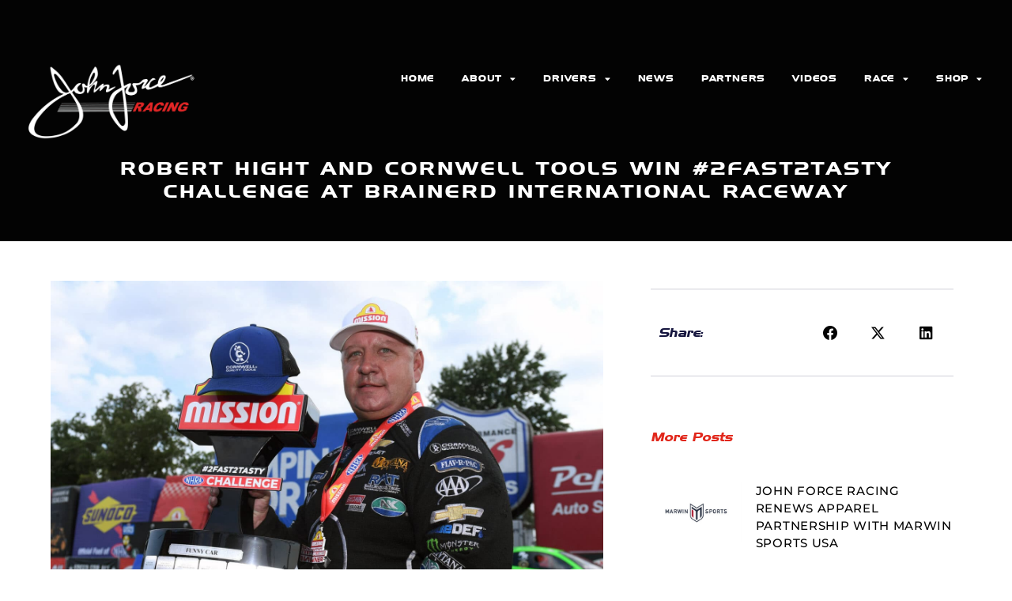

--- FILE ---
content_type: text/html; charset=UTF-8
request_url: https://johnforceracing.com/blog/robert-hight-and-cornwell-tools-win-2fast2tasty-challenge-at-brainerd-international-raceway/
body_size: 16623
content:
<!doctype html>
<html lang="en-US" prefix="og: https://ogp.me/ns#">
<head>
	<meta charset="UTF-8">
	<meta name="viewport" content="width=device-width, initial-scale=1">
	<link rel="profile" href="https://gmpg.org/xfn/11">
	
<!-- Search Engine Optimization by Rank Math - https://rankmath.com/ -->
<title>ROBERT HIGHT AND CORNWELL TOOLS WIN #2FAST2TASTY CHALLENGE AT BRAINERD INTERNATIONAL RACEWAY - John Force Racing</title>
<meta name="description" content="BRAINERD, Minn. (Aug. 19, 2023) – Robert Hight and the Cornwell Tools / AAA Chevrolet Camaro SS team picked up their first Mission Foods #2Fast2Tasty NHRA"/>
<meta name="robots" content="follow, index, max-snippet:-1, max-video-preview:-1, max-image-preview:large"/>
<link rel="canonical" href="https://johnforceracing.com/blog/robert-hight-and-cornwell-tools-win-2fast2tasty-challenge-at-brainerd-international-raceway/" />
<meta property="og:locale" content="en_US" />
<meta property="og:type" content="article" />
<meta property="og:title" content="ROBERT HIGHT AND CORNWELL TOOLS WIN #2FAST2TASTY CHALLENGE AT BRAINERD INTERNATIONAL RACEWAY - John Force Racing" />
<meta property="og:description" content="BRAINERD, Minn. (Aug. 19, 2023) – Robert Hight and the Cornwell Tools / AAA Chevrolet Camaro SS team picked up their first Mission Foods #2Fast2Tasty NHRA" />
<meta property="og:url" content="https://johnforceracing.com/blog/robert-hight-and-cornwell-tools-win-2fast2tasty-challenge-at-brainerd-international-raceway/" />
<meta property="og:site_name" content="John Force Racing" />
<meta property="article:section" content="All News" />
<meta property="og:updated_time" content="2023-09-07T10:03:24-04:00" />
<meta property="og:image" content="https://johnforceracing.com/wp-content/uploads/2023/08/2333-08381-1024x714.jpg" />
<meta property="og:image:secure_url" content="https://johnforceracing.com/wp-content/uploads/2023/08/2333-08381-1024x714.jpg" />
<meta property="og:image:width" content="800" />
<meta property="og:image:height" content="558" />
<meta property="og:image:alt" content="ROBERT HIGHT AND CORNWELL TOOLS WIN #2FAST2TASTY CHALLENGE AT BRAINERD INTERNATIONAL RACEWAY" />
<meta property="og:image:type" content="image/jpeg" />
<meta property="article:published_time" content="2023-08-19T20:17:35-04:00" />
<meta property="article:modified_time" content="2023-09-07T10:03:24-04:00" />
<meta name="twitter:card" content="summary_large_image" />
<meta name="twitter:title" content="ROBERT HIGHT AND CORNWELL TOOLS WIN #2FAST2TASTY CHALLENGE AT BRAINERD INTERNATIONAL RACEWAY - John Force Racing" />
<meta name="twitter:description" content="BRAINERD, Minn. (Aug. 19, 2023) – Robert Hight and the Cornwell Tools / AAA Chevrolet Camaro SS team picked up their first Mission Foods #2Fast2Tasty NHRA" />
<meta name="twitter:site" content="@JFR_Racing" />
<meta name="twitter:creator" content="@JFR_Racing" />
<meta name="twitter:image" content="https://johnforceracing.com/wp-content/uploads/2023/08/2333-08381-1024x714.jpg" />
<meta name="twitter:label1" content="Written by" />
<meta name="twitter:data1" content="John Force Racing" />
<meta name="twitter:label2" content="Time to read" />
<meta name="twitter:data2" content="5 minutes" />
<script type="application/ld+json" class="rank-math-schema">{"@context":"https://schema.org","@graph":[{"@type":"Place","@id":"https://johnforceracing.com/#place","geo":{"@type":"GeoCoordinates","latitude":"39.846030","longitude":" -86.381060"},"hasMap":"https://www.google.com/maps/search/?api=1&amp;query=39.846030, -86.381060","address":{"@type":"PostalAddress","streetAddress":"498 Southpoint Circle","addressLocality":"Brownsburg","addressRegion":"IN","postalCode":"46112","addressCountry":"United States"}},{"@type":"Organization","@id":"https://johnforceracing.com/#organization","name":"John Force Racing","url":"https://johnforceracing.com","sameAs":["https://twitter.com/JFR_Racing"],"address":{"@type":"PostalAddress","streetAddress":"498 Southpoint Circle","addressLocality":"Brownsburg","addressRegion":"IN","postalCode":"46112","addressCountry":"United States"},"logo":{"@type":"ImageObject","@id":"https://johnforceracing.com/#logo","url":"https://johnforceracing.com/wp-content/uploads/2022/06/JFRLogo949x580.jpg","contentUrl":"https://johnforceracing.com/wp-content/uploads/2022/06/JFRLogo949x580.jpg","caption":"John Force Racing","inLanguage":"en-US","width":"949","height":"580"},"location":{"@id":"https://johnforceracing.com/#place"}},{"@type":"WebSite","@id":"https://johnforceracing.com/#website","url":"https://johnforceracing.com","name":"John Force Racing","publisher":{"@id":"https://johnforceracing.com/#organization"},"inLanguage":"en-US"},{"@type":"ImageObject","@id":"https://johnforceracing.com/wp-content/uploads/2023/08/2333-08381.jpg","url":"https://johnforceracing.com/wp-content/uploads/2023/08/2333-08381.jpg","width":"2342","height":"1632","inLanguage":"en-US"},{"@type":"BreadcrumbList","@id":"https://johnforceracing.com/blog/robert-hight-and-cornwell-tools-win-2fast2tasty-challenge-at-brainerd-international-raceway/#breadcrumb","itemListElement":[{"@type":"ListItem","position":"1","item":{"@id":"https://johnforce.launchkits.com","name":"Home"}},{"@type":"ListItem","position":"2","item":{"@id":"https://johnforceracing.com/blog/robert-hight-and-cornwell-tools-win-2fast2tasty-challenge-at-brainerd-international-raceway/","name":"ROBERT HIGHT AND CORNWELL TOOLS WIN #2FAST2TASTY CHALLENGE AT BRAINERD INTERNATIONAL RACEWAY"}}]},{"@type":"WebPage","@id":"https://johnforceracing.com/blog/robert-hight-and-cornwell-tools-win-2fast2tasty-challenge-at-brainerd-international-raceway/#webpage","url":"https://johnforceracing.com/blog/robert-hight-and-cornwell-tools-win-2fast2tasty-challenge-at-brainerd-international-raceway/","name":"ROBERT HIGHT AND CORNWELL TOOLS WIN #2FAST2TASTY CHALLENGE AT BRAINERD INTERNATIONAL RACEWAY - John Force Racing","datePublished":"2023-08-19T20:17:35-04:00","dateModified":"2023-09-07T10:03:24-04:00","isPartOf":{"@id":"https://johnforceracing.com/#website"},"primaryImageOfPage":{"@id":"https://johnforceracing.com/wp-content/uploads/2023/08/2333-08381.jpg"},"inLanguage":"en-US","breadcrumb":{"@id":"https://johnforceracing.com/blog/robert-hight-and-cornwell-tools-win-2fast2tasty-challenge-at-brainerd-international-raceway/#breadcrumb"}},{"@type":"Person","@id":"https://johnforceracing.com/author/marketing/","name":"John Force Racing","url":"https://johnforceracing.com/author/marketing/","image":{"@type":"ImageObject","@id":"https://secure.gravatar.com/avatar/b1e216a019bf6bce69823fdc6c87007e842794be4defa37b3183b02b773a5865?s=96&amp;d=mm&amp;r=g","url":"https://secure.gravatar.com/avatar/b1e216a019bf6bce69823fdc6c87007e842794be4defa37b3183b02b773a5865?s=96&amp;d=mm&amp;r=g","caption":"John Force Racing","inLanguage":"en-US"},"worksFor":{"@id":"https://johnforceracing.com/#organization"}},{"@type":"BlogPosting","headline":"ROBERT HIGHT AND CORNWELL TOOLS WIN #2FAST2TASTY CHALLENGE AT BRAINERD INTERNATIONAL RACEWAY","datePublished":"2023-08-19T20:17:35-04:00","dateModified":"2023-09-07T10:03:24-04:00","author":{"@id":"https://johnforceracing.com/author/marketing/","name":"John Force Racing"},"publisher":{"@id":"https://johnforceracing.com/#organization"},"description":"BRAINERD, Minn. (Aug. 19, 2023) \u2013 Robert Hight and the Cornwell Tools / AAA Chevrolet Camaro SS team picked up their first Mission Foods #2Fast2Tasty NHRA Challenge victory Saturday while qualifying No. 6 for the Lucas Oil NHRA Nationals at Brainerd International Raceway. Brittany Force and the Monster Energy / Flav-R-Pac dragster team finished runner-up in the Challenge while qualifying No. 4. John Force and the PEAK Antifreeze and Coolant Chevy Camaro SS team are No. 7 while Austin Prock and the Montana Brand / Rocky Mountain Twist team landed in the No. 8 spot.","name":"ROBERT HIGHT AND CORNWELL TOOLS WIN #2FAST2TASTY CHALLENGE AT BRAINERD INTERNATIONAL RACEWAY","@id":"https://johnforceracing.com/blog/robert-hight-and-cornwell-tools-win-2fast2tasty-challenge-at-brainerd-international-raceway/#richSnippet","isPartOf":{"@id":"https://johnforceracing.com/blog/robert-hight-and-cornwell-tools-win-2fast2tasty-challenge-at-brainerd-international-raceway/#webpage"},"image":{"@id":"https://johnforceracing.com/wp-content/uploads/2023/08/2333-08381.jpg"},"inLanguage":"en-US","mainEntityOfPage":{"@id":"https://johnforceracing.com/blog/robert-hight-and-cornwell-tools-win-2fast2tasty-challenge-at-brainerd-international-raceway/#webpage"}}]}</script>
<!-- /Rank Math WordPress SEO plugin -->

<link rel="alternate" type="application/rss+xml" title="John Force Racing &raquo; Feed" href="https://johnforceracing.com/feed/" />
<link rel="alternate" type="application/rss+xml" title="John Force Racing &raquo; Comments Feed" href="https://johnforceracing.com/comments/feed/" />
<link rel="alternate" title="oEmbed (JSON)" type="application/json+oembed" href="https://johnforceracing.com/wp-json/oembed/1.0/embed?url=https%3A%2F%2Fjohnforceracing.com%2Fblog%2Frobert-hight-and-cornwell-tools-win-2fast2tasty-challenge-at-brainerd-international-raceway%2F" />
<link rel="alternate" title="oEmbed (XML)" type="text/xml+oembed" href="https://johnforceracing.com/wp-json/oembed/1.0/embed?url=https%3A%2F%2Fjohnforceracing.com%2Fblog%2Frobert-hight-and-cornwell-tools-win-2fast2tasty-challenge-at-brainerd-international-raceway%2F&#038;format=xml" />
<style id='wp-img-auto-sizes-contain-inline-css'>
img:is([sizes=auto i],[sizes^="auto," i]){contain-intrinsic-size:3000px 1500px}
/*# sourceURL=wp-img-auto-sizes-contain-inline-css */
</style>
<link rel='stylesheet' id='dce-animations-css' href='https://johnforceracing.com/wp-content/plugins/dynamic-content-for-elementor/assets/css/animations.css?ver=3.3.25' media='all' />
<style id='wp-emoji-styles-inline-css'>

	img.wp-smiley, img.emoji {
		display: inline !important;
		border: none !important;
		box-shadow: none !important;
		height: 1em !important;
		width: 1em !important;
		margin: 0 0.07em !important;
		vertical-align: -0.1em !important;
		background: none !important;
		padding: 0 !important;
	}
/*# sourceURL=wp-emoji-styles-inline-css */
</style>
<link rel='stylesheet' id='wp-block-library-css' href='https://johnforceracing.com/wp-includes/css/dist/block-library/style.min.css?ver=6.9' media='all' />
<style id='global-styles-inline-css'>
:root{--wp--preset--aspect-ratio--square: 1;--wp--preset--aspect-ratio--4-3: 4/3;--wp--preset--aspect-ratio--3-4: 3/4;--wp--preset--aspect-ratio--3-2: 3/2;--wp--preset--aspect-ratio--2-3: 2/3;--wp--preset--aspect-ratio--16-9: 16/9;--wp--preset--aspect-ratio--9-16: 9/16;--wp--preset--color--black: #000000;--wp--preset--color--cyan-bluish-gray: #abb8c3;--wp--preset--color--white: #ffffff;--wp--preset--color--pale-pink: #f78da7;--wp--preset--color--vivid-red: #cf2e2e;--wp--preset--color--luminous-vivid-orange: #ff6900;--wp--preset--color--luminous-vivid-amber: #fcb900;--wp--preset--color--light-green-cyan: #7bdcb5;--wp--preset--color--vivid-green-cyan: #00d084;--wp--preset--color--pale-cyan-blue: #8ed1fc;--wp--preset--color--vivid-cyan-blue: #0693e3;--wp--preset--color--vivid-purple: #9b51e0;--wp--preset--gradient--vivid-cyan-blue-to-vivid-purple: linear-gradient(135deg,rgb(6,147,227) 0%,rgb(155,81,224) 100%);--wp--preset--gradient--light-green-cyan-to-vivid-green-cyan: linear-gradient(135deg,rgb(122,220,180) 0%,rgb(0,208,130) 100%);--wp--preset--gradient--luminous-vivid-amber-to-luminous-vivid-orange: linear-gradient(135deg,rgb(252,185,0) 0%,rgb(255,105,0) 100%);--wp--preset--gradient--luminous-vivid-orange-to-vivid-red: linear-gradient(135deg,rgb(255,105,0) 0%,rgb(207,46,46) 100%);--wp--preset--gradient--very-light-gray-to-cyan-bluish-gray: linear-gradient(135deg,rgb(238,238,238) 0%,rgb(169,184,195) 100%);--wp--preset--gradient--cool-to-warm-spectrum: linear-gradient(135deg,rgb(74,234,220) 0%,rgb(151,120,209) 20%,rgb(207,42,186) 40%,rgb(238,44,130) 60%,rgb(251,105,98) 80%,rgb(254,248,76) 100%);--wp--preset--gradient--blush-light-purple: linear-gradient(135deg,rgb(255,206,236) 0%,rgb(152,150,240) 100%);--wp--preset--gradient--blush-bordeaux: linear-gradient(135deg,rgb(254,205,165) 0%,rgb(254,45,45) 50%,rgb(107,0,62) 100%);--wp--preset--gradient--luminous-dusk: linear-gradient(135deg,rgb(255,203,112) 0%,rgb(199,81,192) 50%,rgb(65,88,208) 100%);--wp--preset--gradient--pale-ocean: linear-gradient(135deg,rgb(255,245,203) 0%,rgb(182,227,212) 50%,rgb(51,167,181) 100%);--wp--preset--gradient--electric-grass: linear-gradient(135deg,rgb(202,248,128) 0%,rgb(113,206,126) 100%);--wp--preset--gradient--midnight: linear-gradient(135deg,rgb(2,3,129) 0%,rgb(40,116,252) 100%);--wp--preset--font-size--small: 13px;--wp--preset--font-size--medium: 20px;--wp--preset--font-size--large: 36px;--wp--preset--font-size--x-large: 42px;--wp--preset--spacing--20: 0.44rem;--wp--preset--spacing--30: 0.67rem;--wp--preset--spacing--40: 1rem;--wp--preset--spacing--50: 1.5rem;--wp--preset--spacing--60: 2.25rem;--wp--preset--spacing--70: 3.38rem;--wp--preset--spacing--80: 5.06rem;--wp--preset--shadow--natural: 6px 6px 9px rgba(0, 0, 0, 0.2);--wp--preset--shadow--deep: 12px 12px 50px rgba(0, 0, 0, 0.4);--wp--preset--shadow--sharp: 6px 6px 0px rgba(0, 0, 0, 0.2);--wp--preset--shadow--outlined: 6px 6px 0px -3px rgb(255, 255, 255), 6px 6px rgb(0, 0, 0);--wp--preset--shadow--crisp: 6px 6px 0px rgb(0, 0, 0);}:root { --wp--style--global--content-size: 800px;--wp--style--global--wide-size: 1200px; }:where(body) { margin: 0; }.wp-site-blocks > .alignleft { float: left; margin-right: 2em; }.wp-site-blocks > .alignright { float: right; margin-left: 2em; }.wp-site-blocks > .aligncenter { justify-content: center; margin-left: auto; margin-right: auto; }:where(.wp-site-blocks) > * { margin-block-start: 24px; margin-block-end: 0; }:where(.wp-site-blocks) > :first-child { margin-block-start: 0; }:where(.wp-site-blocks) > :last-child { margin-block-end: 0; }:root { --wp--style--block-gap: 24px; }:root :where(.is-layout-flow) > :first-child{margin-block-start: 0;}:root :where(.is-layout-flow) > :last-child{margin-block-end: 0;}:root :where(.is-layout-flow) > *{margin-block-start: 24px;margin-block-end: 0;}:root :where(.is-layout-constrained) > :first-child{margin-block-start: 0;}:root :where(.is-layout-constrained) > :last-child{margin-block-end: 0;}:root :where(.is-layout-constrained) > *{margin-block-start: 24px;margin-block-end: 0;}:root :where(.is-layout-flex){gap: 24px;}:root :where(.is-layout-grid){gap: 24px;}.is-layout-flow > .alignleft{float: left;margin-inline-start: 0;margin-inline-end: 2em;}.is-layout-flow > .alignright{float: right;margin-inline-start: 2em;margin-inline-end: 0;}.is-layout-flow > .aligncenter{margin-left: auto !important;margin-right: auto !important;}.is-layout-constrained > .alignleft{float: left;margin-inline-start: 0;margin-inline-end: 2em;}.is-layout-constrained > .alignright{float: right;margin-inline-start: 2em;margin-inline-end: 0;}.is-layout-constrained > .aligncenter{margin-left: auto !important;margin-right: auto !important;}.is-layout-constrained > :where(:not(.alignleft):not(.alignright):not(.alignfull)){max-width: var(--wp--style--global--content-size);margin-left: auto !important;margin-right: auto !important;}.is-layout-constrained > .alignwide{max-width: var(--wp--style--global--wide-size);}body .is-layout-flex{display: flex;}.is-layout-flex{flex-wrap: wrap;align-items: center;}.is-layout-flex > :is(*, div){margin: 0;}body .is-layout-grid{display: grid;}.is-layout-grid > :is(*, div){margin: 0;}body{padding-top: 0px;padding-right: 0px;padding-bottom: 0px;padding-left: 0px;}a:where(:not(.wp-element-button)){text-decoration: underline;}:root :where(.wp-element-button, .wp-block-button__link){background-color: #32373c;border-width: 0;color: #fff;font-family: inherit;font-size: inherit;font-style: inherit;font-weight: inherit;letter-spacing: inherit;line-height: inherit;padding-top: calc(0.667em + 2px);padding-right: calc(1.333em + 2px);padding-bottom: calc(0.667em + 2px);padding-left: calc(1.333em + 2px);text-decoration: none;text-transform: inherit;}.has-black-color{color: var(--wp--preset--color--black) !important;}.has-cyan-bluish-gray-color{color: var(--wp--preset--color--cyan-bluish-gray) !important;}.has-white-color{color: var(--wp--preset--color--white) !important;}.has-pale-pink-color{color: var(--wp--preset--color--pale-pink) !important;}.has-vivid-red-color{color: var(--wp--preset--color--vivid-red) !important;}.has-luminous-vivid-orange-color{color: var(--wp--preset--color--luminous-vivid-orange) !important;}.has-luminous-vivid-amber-color{color: var(--wp--preset--color--luminous-vivid-amber) !important;}.has-light-green-cyan-color{color: var(--wp--preset--color--light-green-cyan) !important;}.has-vivid-green-cyan-color{color: var(--wp--preset--color--vivid-green-cyan) !important;}.has-pale-cyan-blue-color{color: var(--wp--preset--color--pale-cyan-blue) !important;}.has-vivid-cyan-blue-color{color: var(--wp--preset--color--vivid-cyan-blue) !important;}.has-vivid-purple-color{color: var(--wp--preset--color--vivid-purple) !important;}.has-black-background-color{background-color: var(--wp--preset--color--black) !important;}.has-cyan-bluish-gray-background-color{background-color: var(--wp--preset--color--cyan-bluish-gray) !important;}.has-white-background-color{background-color: var(--wp--preset--color--white) !important;}.has-pale-pink-background-color{background-color: var(--wp--preset--color--pale-pink) !important;}.has-vivid-red-background-color{background-color: var(--wp--preset--color--vivid-red) !important;}.has-luminous-vivid-orange-background-color{background-color: var(--wp--preset--color--luminous-vivid-orange) !important;}.has-luminous-vivid-amber-background-color{background-color: var(--wp--preset--color--luminous-vivid-amber) !important;}.has-light-green-cyan-background-color{background-color: var(--wp--preset--color--light-green-cyan) !important;}.has-vivid-green-cyan-background-color{background-color: var(--wp--preset--color--vivid-green-cyan) !important;}.has-pale-cyan-blue-background-color{background-color: var(--wp--preset--color--pale-cyan-blue) !important;}.has-vivid-cyan-blue-background-color{background-color: var(--wp--preset--color--vivid-cyan-blue) !important;}.has-vivid-purple-background-color{background-color: var(--wp--preset--color--vivid-purple) !important;}.has-black-border-color{border-color: var(--wp--preset--color--black) !important;}.has-cyan-bluish-gray-border-color{border-color: var(--wp--preset--color--cyan-bluish-gray) !important;}.has-white-border-color{border-color: var(--wp--preset--color--white) !important;}.has-pale-pink-border-color{border-color: var(--wp--preset--color--pale-pink) !important;}.has-vivid-red-border-color{border-color: var(--wp--preset--color--vivid-red) !important;}.has-luminous-vivid-orange-border-color{border-color: var(--wp--preset--color--luminous-vivid-orange) !important;}.has-luminous-vivid-amber-border-color{border-color: var(--wp--preset--color--luminous-vivid-amber) !important;}.has-light-green-cyan-border-color{border-color: var(--wp--preset--color--light-green-cyan) !important;}.has-vivid-green-cyan-border-color{border-color: var(--wp--preset--color--vivid-green-cyan) !important;}.has-pale-cyan-blue-border-color{border-color: var(--wp--preset--color--pale-cyan-blue) !important;}.has-vivid-cyan-blue-border-color{border-color: var(--wp--preset--color--vivid-cyan-blue) !important;}.has-vivid-purple-border-color{border-color: var(--wp--preset--color--vivid-purple) !important;}.has-vivid-cyan-blue-to-vivid-purple-gradient-background{background: var(--wp--preset--gradient--vivid-cyan-blue-to-vivid-purple) !important;}.has-light-green-cyan-to-vivid-green-cyan-gradient-background{background: var(--wp--preset--gradient--light-green-cyan-to-vivid-green-cyan) !important;}.has-luminous-vivid-amber-to-luminous-vivid-orange-gradient-background{background: var(--wp--preset--gradient--luminous-vivid-amber-to-luminous-vivid-orange) !important;}.has-luminous-vivid-orange-to-vivid-red-gradient-background{background: var(--wp--preset--gradient--luminous-vivid-orange-to-vivid-red) !important;}.has-very-light-gray-to-cyan-bluish-gray-gradient-background{background: var(--wp--preset--gradient--very-light-gray-to-cyan-bluish-gray) !important;}.has-cool-to-warm-spectrum-gradient-background{background: var(--wp--preset--gradient--cool-to-warm-spectrum) !important;}.has-blush-light-purple-gradient-background{background: var(--wp--preset--gradient--blush-light-purple) !important;}.has-blush-bordeaux-gradient-background{background: var(--wp--preset--gradient--blush-bordeaux) !important;}.has-luminous-dusk-gradient-background{background: var(--wp--preset--gradient--luminous-dusk) !important;}.has-pale-ocean-gradient-background{background: var(--wp--preset--gradient--pale-ocean) !important;}.has-electric-grass-gradient-background{background: var(--wp--preset--gradient--electric-grass) !important;}.has-midnight-gradient-background{background: var(--wp--preset--gradient--midnight) !important;}.has-small-font-size{font-size: var(--wp--preset--font-size--small) !important;}.has-medium-font-size{font-size: var(--wp--preset--font-size--medium) !important;}.has-large-font-size{font-size: var(--wp--preset--font-size--large) !important;}.has-x-large-font-size{font-size: var(--wp--preset--font-size--x-large) !important;}
:root :where(.wp-block-pullquote){font-size: 1.5em;line-height: 1.6;}
/*# sourceURL=global-styles-inline-css */
</style>
<link rel='stylesheet' id='dce-style-css' href='https://johnforceracing.com/wp-content/plugins/dynamic-content-for-elementor/assets/css/style.min.css?ver=3.3.25' media='all' />
<link rel='stylesheet' id='dce-hidden-label-css' href='https://johnforceracing.com/wp-content/plugins/dynamic-content-for-elementor/assets/css/hidden-label.min.css?ver=3.3.25' media='all' />
<link rel='stylesheet' id='dce-dynamic-visibility-css' href='https://johnforceracing.com/wp-content/plugins/dynamic-content-for-elementor/assets/css/dynamic-visibility.min.css?ver=3.3.25' media='all' />
<link rel='stylesheet' id='dce-tooltip-css' href='https://johnforceracing.com/wp-content/plugins/dynamic-content-for-elementor/assets/css/tooltip.min.css?ver=3.3.25' media='all' />
<link rel='stylesheet' id='dce-pageScroll-css' href='https://johnforceracing.com/wp-content/plugins/dynamic-content-for-elementor/assets/css/page-scroll.min.css?ver=3.3.25' media='all' />
<link rel='stylesheet' id='dce-reveal-css' href='https://johnforceracing.com/wp-content/plugins/dynamic-content-for-elementor/assets/css/reveal.min.css?ver=3.3.25' media='all' />
<link rel='stylesheet' id='dce-plyr-css' href='https://johnforceracing.com/wp-content/plugins/dynamic-content-for-elementor/assets/node/plyr/plyr.css?ver=3.3.25' media='all' />
<link rel='stylesheet' id='hello-elementor-theme-style-css' href='https://johnforceracing.com/wp-content/themes/hello-elementor/assets/css/theme.css?ver=3.4.6' media='all' />
<link rel='stylesheet' id='hello-elementor-child-style-css' href='https://johnforceracing.com/wp-content/themes/hello-theme-child-master/style.css?ver=1.0.0' media='all' />
<link rel='stylesheet' id='hello-elementor-css' href='https://johnforceracing.com/wp-content/themes/hello-elementor/assets/css/reset.css?ver=3.4.6' media='all' />
<link rel='stylesheet' id='hello-elementor-header-footer-css' href='https://johnforceracing.com/wp-content/themes/hello-elementor/assets/css/header-footer.css?ver=3.4.6' media='all' />
<link rel='stylesheet' id='elementor-frontend-css' href='https://johnforceracing.com/wp-content/plugins/elementor/assets/css/frontend.min.css?ver=3.34.2' media='all' />
<link rel='stylesheet' id='widget-image-css' href='https://johnforceracing.com/wp-content/plugins/elementor/assets/css/widget-image.min.css?ver=3.34.2' media='all' />
<link rel='stylesheet' id='widget-nav-menu-css' href='https://johnforceracing.com/wp-content/plugins/elementor-pro/assets/css/widget-nav-menu.min.css?ver=3.34.1' media='all' />
<link rel='stylesheet' id='widget-social-icons-css' href='https://johnforceracing.com/wp-content/plugins/elementor/assets/css/widget-social-icons.min.css?ver=3.34.2' media='all' />
<link rel='stylesheet' id='e-apple-webkit-css' href='https://johnforceracing.com/wp-content/plugins/elementor/assets/css/conditionals/apple-webkit.min.css?ver=3.34.2' media='all' />
<link rel='stylesheet' id='widget-heading-css' href='https://johnforceracing.com/wp-content/plugins/elementor/assets/css/widget-heading.min.css?ver=3.34.2' media='all' />
<link rel='stylesheet' id='widget-post-navigation-css' href='https://johnforceracing.com/wp-content/plugins/elementor-pro/assets/css/widget-post-navigation.min.css?ver=3.34.1' media='all' />
<link rel='stylesheet' id='widget-share-buttons-css' href='https://johnforceracing.com/wp-content/plugins/elementor-pro/assets/css/widget-share-buttons.min.css?ver=3.34.1' media='all' />
<link rel='stylesheet' id='elementor-icons-shared-0-css' href='https://johnforceracing.com/wp-content/plugins/elementor/assets/lib/font-awesome/css/fontawesome.min.css?ver=5.15.3' media='all' />
<link rel='stylesheet' id='elementor-icons-fa-solid-css' href='https://johnforceracing.com/wp-content/plugins/elementor/assets/lib/font-awesome/css/solid.min.css?ver=5.15.3' media='all' />
<link rel='stylesheet' id='elementor-icons-fa-brands-css' href='https://johnforceracing.com/wp-content/plugins/elementor/assets/lib/font-awesome/css/brands.min.css?ver=5.15.3' media='all' />
<link rel='stylesheet' id='widget-posts-css' href='https://johnforceracing.com/wp-content/plugins/elementor-pro/assets/css/widget-posts.min.css?ver=3.34.1' media='all' />
<link rel='stylesheet' id='e-animation-float-css' href='https://johnforceracing.com/wp-content/plugins/elementor/assets/lib/animations/styles/e-animation-float.min.css?ver=3.34.2' media='all' />
<link rel='stylesheet' id='elementor-icons-css' href='https://johnforceracing.com/wp-content/plugins/elementor/assets/lib/eicons/css/elementor-icons.min.css?ver=5.46.0' media='all' />
<link rel='stylesheet' id='elementor-post-1333-css' href='https://johnforceracing.com/wp-content/uploads/elementor/css/post-1333.css?ver=1769045642' media='all' />
<link rel='stylesheet' id='dashicons-css' href='https://johnforceracing.com/wp-includes/css/dashicons.min.css?ver=6.9' media='all' />
<link rel='stylesheet' id='font-awesome-5-all-css' href='https://johnforceracing.com/wp-content/plugins/elementor/assets/lib/font-awesome/css/all.min.css?ver=3.34.2' media='all' />
<link rel='stylesheet' id='font-awesome-4-shim-css' href='https://johnforceracing.com/wp-content/plugins/elementor/assets/lib/font-awesome/css/v4-shims.min.css?ver=3.34.2' media='all' />
<link rel='stylesheet' id='elementor-post-1402-css' href='https://johnforceracing.com/wp-content/uploads/elementor/css/post-1402.css?ver=1769045643' media='all' />
<link rel='stylesheet' id='elementor-post-1580-css' href='https://johnforceracing.com/wp-content/uploads/elementor/css/post-1580.css?ver=1769045643' media='all' />
<link rel='stylesheet' id='elementor-post-632-css' href='https://johnforceracing.com/wp-content/uploads/elementor/css/post-632.css?ver=1769045643' media='all' />
<link rel='stylesheet' id='ekit-widget-styles-css' href='https://johnforceracing.com/wp-content/plugins/elementskit-lite/widgets/init/assets/css/widget-styles.css?ver=3.7.8' media='all' />
<link rel='stylesheet' id='ekit-responsive-css' href='https://johnforceracing.com/wp-content/plugins/elementskit-lite/widgets/init/assets/css/responsive.css?ver=3.7.8' media='all' />
<link rel='stylesheet' id='elementor-gf-local-montserrat-css' href='https://johnforceracing.com/wp-content/uploads/elementor/google-fonts/css/montserrat.css?ver=1742293963' media='all' />
<script src="https://johnforceracing.com/wp-includes/js/jquery/jquery.min.js?ver=3.7.1" id="jquery-core-js"></script>
<script src="https://johnforceracing.com/wp-includes/js/jquery/jquery-migrate.min.js?ver=3.4.1" id="jquery-migrate-js"></script>
<script src="https://johnforceracing.com/wp-content/plugins/elementor/assets/lib/font-awesome/js/v4-shims.min.js?ver=3.34.2" id="font-awesome-4-shim-js"></script>
<link rel="https://api.w.org/" href="https://johnforceracing.com/wp-json/" /><link rel="alternate" title="JSON" type="application/json" href="https://johnforceracing.com/wp-json/wp/v2/posts/10866" /><link rel="EditURI" type="application/rsd+xml" title="RSD" href="https://johnforceracing.com/xmlrpc.php?rsd" />
<meta name="generator" content="WordPress 6.9" />
<link rel='shortlink' href='https://johnforceracing.com/?p=10866' />
<meta name="generator" content="Elementor 3.34.2; features: additional_custom_breakpoints; settings: css_print_method-external, google_font-enabled, font_display-auto">
<!-- Google tag (gtag.js) -->
<script async src="https://www.googletagmanager.com/gtag/js?id=G-4ZVG0XRCL0"></script>
<script>
  window.dataLayer = window.dataLayer || [];
  function gtag(){dataLayer.push(arguments);}
  gtag('js', new Date());

  gtag('config', 'G-4ZVG0XRCL0');
</script>
<!-- Google tag (gtag.js) -->
<script async src="https://www.googletagmanager.com/gtag/js?id=G-QPWMY68VCP"></script>
<script>
  window.dataLayer = window.dataLayer || [];
  function gtag(){dataLayer.push(arguments);}
  gtag('js', new Date());

  gtag('config', 'G-QPWMY68VCP');
</script>
<link rel="stylesheet" href="https://cdnjs.cloudflare.com/ajax/libs/font-awesome/6.4.2/css/brands.min.css" integrity="sha512-W/zrbCncQnky/EzL+/AYwTtosvrM+YG/V6piQLSe2HuKS6cmbw89kjYkp3tWFn1dkWV7L1ruvJyKbLz73Vlgfg==" crossorigin="anonymous" referrerpolicy="no-referrer"/>
<style>
    .fa-brands, .fab.fa-twitter, .mec-fa-twitter {
        font-family: 'Font Awesome 6 Brands';
        font-style: normal;
        font-weight: 400;
    }
    .fa-twitter::before, .mec-fa-twitter::before {
        content: "\e61b" !important;
    }
</style>
<script src=https://cdn.userway.org/widget.js data-account="LluFOwNhny"></script>
			<style>
				.e-con.e-parent:nth-of-type(n+4):not(.e-lazyloaded):not(.e-no-lazyload),
				.e-con.e-parent:nth-of-type(n+4):not(.e-lazyloaded):not(.e-no-lazyload) * {
					background-image: none !important;
				}
				@media screen and (max-height: 1024px) {
					.e-con.e-parent:nth-of-type(n+3):not(.e-lazyloaded):not(.e-no-lazyload),
					.e-con.e-parent:nth-of-type(n+3):not(.e-lazyloaded):not(.e-no-lazyload) * {
						background-image: none !important;
					}
				}
				@media screen and (max-height: 640px) {
					.e-con.e-parent:nth-of-type(n+2):not(.e-lazyloaded):not(.e-no-lazyload),
					.e-con.e-parent:nth-of-type(n+2):not(.e-lazyloaded):not(.e-no-lazyload) * {
						background-image: none !important;
					}
				}
			</style>
			<script src="/wp-content/mu-plugins/captaincore-analytics.js" data-site="DWASXFBV" defer></script>
<link rel="icon" href="https://johnforceracing.com/wp-content/uploads/2023/03/cropped-JFR-512x512-1-32x32.png" sizes="32x32" />
<link rel="icon" href="https://johnforceracing.com/wp-content/uploads/2023/03/cropped-JFR-512x512-1-192x192.png" sizes="192x192" />
<link rel="apple-touch-icon" href="https://johnforceracing.com/wp-content/uploads/2023/03/cropped-JFR-512x512-1-180x180.png" />
<meta name="msapplication-TileImage" content="https://johnforceracing.com/wp-content/uploads/2023/03/cropped-JFR-512x512-1-270x270.png" />
</head>
<body class="wp-singular post-template-default single single-post postid-10866 single-format-standard wp-embed-responsive wp-theme-hello-elementor wp-child-theme-hello-theme-child-master hello-elementor-default elementor-default elementor-kit-1333 elementor-page-632">


<a class="skip-link screen-reader-text" href="#content">Skip to content</a>

		<header data-elementor-type="header" data-elementor-id="1402" class="elementor elementor-1402 elementor-location-header" data-elementor-post-type="elementor_library">
					<section data-dce-background-color="#002D7D00" class="elementor-section elementor-top-section elementor-element elementor-element-1cefb4b2 elementor-section-full_width elementor-section-height-min-height elementor-section-items-top elementor-section-content-top elementor-section-height-default" data-id="1cefb4b2" data-element_type="section" data-settings="{&quot;background_background&quot;:&quot;classic&quot;}">
						<div class="elementor-container elementor-column-gap-no">
					<div class="elementor-column elementor-col-100 elementor-top-column elementor-element elementor-element-6d277620" data-id="6d277620" data-element_type="column">
			<div class="elementor-widget-wrap elementor-element-populated">
						<section data-dce-background-color="#FFFFFF00" class="elementor-section elementor-inner-section elementor-element elementor-element-78d872f7 elementor-section-full_width elementor-section-height-default elementor-section-height-default" data-id="78d872f7" data-element_type="section" data-settings="{&quot;background_background&quot;:&quot;classic&quot;}">
						<div class="elementor-container elementor-column-gap-wider">
					<div class="elementor-column elementor-col-50 elementor-inner-column elementor-element elementor-element-31f3d9b2" data-id="31f3d9b2" data-element_type="column">
			<div class="elementor-widget-wrap elementor-element-populated">
						<div class="elementor-element elementor-element-5fd9348 dce_masking-none elementor-widget elementor-widget-image" data-id="5fd9348" data-element_type="widget" data-widget_type="image.default">
				<div class="elementor-widget-container">
																<a href="https://johnforceracing.com/">
							<img fetchpriority="high" width="800" height="352" src="https://johnforceracing.com/wp-content/uploads/2021/05/JFR-Standard_for-dark-backgrounds-1024x451.png" class="attachment-large size-large wp-image-3583" alt="" srcset="https://johnforceracing.com/wp-content/uploads/2021/05/JFR-Standard_for-dark-backgrounds-1024x451.png 1024w, https://johnforceracing.com/wp-content/uploads/2021/05/JFR-Standard_for-dark-backgrounds-300x132.png 300w, https://johnforceracing.com/wp-content/uploads/2021/05/JFR-Standard_for-dark-backgrounds-768x339.png 768w, https://johnforceracing.com/wp-content/uploads/2021/05/JFR-Standard_for-dark-backgrounds-1536x677.png 1536w, https://johnforceracing.com/wp-content/uploads/2021/05/JFR-Standard_for-dark-backgrounds-2048x903.png 2048w" sizes="(max-width: 800px) 100vw, 800px" />								</a>
															</div>
				</div>
					</div>
		</div>
				<div class="elementor-column elementor-col-50 elementor-inner-column elementor-element elementor-element-bf6c386" data-id="bf6c386" data-element_type="column">
			<div class="elementor-widget-wrap elementor-element-populated">
						<div class="elementor-element elementor-element-6e73f960 elementor-nav-menu__align-end elementor-nav-menu--stretch elementor-widget__width-auto elementor-nav-menu--dropdown-tablet elementor-nav-menu__text-align-aside elementor-nav-menu--toggle elementor-nav-menu--burger elementor-widget elementor-widget-nav-menu" data-id="6e73f960" data-element_type="widget" data-settings="{&quot;full_width&quot;:&quot;stretch&quot;,&quot;layout&quot;:&quot;horizontal&quot;,&quot;submenu_icon&quot;:{&quot;value&quot;:&quot;&lt;i class=\&quot;fas fa-caret-down\&quot; aria-hidden=\&quot;true\&quot;&gt;&lt;\/i&gt;&quot;,&quot;library&quot;:&quot;fa-solid&quot;},&quot;toggle&quot;:&quot;burger&quot;}" data-widget_type="nav-menu.default">
				<div class="elementor-widget-container">
								<nav aria-label="Menu" class="elementor-nav-menu--main elementor-nav-menu__container elementor-nav-menu--layout-horizontal e--pointer-none">
				<ul id="menu-1-6e73f960" class="elementor-nav-menu"><li class="menu-item menu-item-type-post_type menu-item-object-page menu-item-home menu-item-2591"><a href="https://johnforceracing.com/" class="elementor-item">Home</a></li>
<li class="menu-item menu-item-type-custom menu-item-object-custom menu-item-has-children menu-item-3834"><a href="#" class="elementor-item elementor-item-anchor">About</a>
<ul class="sub-menu elementor-nav-menu--dropdown">
	<li class="menu-item menu-item-type-post_type menu-item-object-page menu-item-3837"><a href="https://johnforceracing.com/history/" class="elementor-sub-item">History</a></li>
	<li class="menu-item menu-item-type-post_type menu-item-object-page menu-item-3836"><a href="https://johnforceracing.com/facilities/" class="elementor-sub-item">Facilities</a></li>
	<li class="menu-item menu-item-type-post_type menu-item-object-page menu-item-3835"><a href="https://johnforceracing.com/jfr-101/" class="elementor-sub-item">JFR 101</a></li>
</ul>
</li>
<li class="menu-item menu-item-type-custom menu-item-object-custom menu-item-has-children menu-item-17275"><a href="#" class="elementor-item elementor-item-anchor">Drivers</a>
<ul class="sub-menu elementor-nav-menu--dropdown">
	<li class="menu-item menu-item-type-post_type menu-item-object-page menu-item-17279"><a href="https://johnforceracing.com/jack-beckman/" class="elementor-sub-item">Jack Beckman</a></li>
	<li class="menu-item menu-item-type-post_type menu-item-object-page menu-item-17278"><a href="https://johnforceracing.com/josh-hart/" class="elementor-sub-item">Josh Hart</a></li>
	<li class="menu-item menu-item-type-post_type menu-item-object-page menu-item-17277"><a href="https://johnforceracing.com/alexis-dejoria/" class="elementor-sub-item">Alexis DeJoria</a></li>
	<li class="menu-item menu-item-type-post_type menu-item-object-page menu-item-17276"><a href="https://johnforceracing.com/jordan-vandergriff/" class="elementor-sub-item">Jordan Vandergriff</a></li>
	<li class="menu-item menu-item-type-post_type menu-item-object-page menu-item-17280"><a href="https://johnforceracing.com/force-family/" class="elementor-sub-item">Force Family</a></li>
</ul>
</li>
<li class="menu-item menu-item-type-post_type menu-item-object-page menu-item-4588"><a href="https://johnforceracing.com/news/" class="elementor-item">News</a></li>
<li class="menu-item menu-item-type-post_type menu-item-object-page menu-item-3840"><a href="https://johnforceracing.com/partners/" class="elementor-item">Partners</a></li>
<li class="menu-item menu-item-type-custom menu-item-object-custom menu-item-12305"><a target="_blank" href="https://www.youtube.com/user/jfrracing" class="elementor-item">Videos</a></li>
<li class="menu-item menu-item-type-post_type menu-item-object-page menu-item-has-children menu-item-12304"><a href="https://johnforceracing.com/race-schedule/" class="elementor-item">Race</a>
<ul class="sub-menu elementor-nav-menu--dropdown">
	<li class="menu-item menu-item-type-post_type menu-item-object-page menu-item-4131"><a href="https://johnforceracing.com/race-schedule/" class="elementor-sub-item">Race Schedule</a></li>
	<li class="menu-item menu-item-type-post_type menu-item-object-page menu-item-4678"><a href="https://johnforceracing.com/standings/" class="elementor-sub-item">Standings</a></li>
</ul>
</li>
<li class="menu-item menu-item-type-custom menu-item-object-custom menu-item-has-children menu-item-8672"><a target="_blank" href="#" class="elementor-item elementor-item-anchor">Shop</a>
<ul class="sub-menu elementor-nav-menu--dropdown">
	<li class="menu-item menu-item-type-custom menu-item-object-custom menu-item-12301"><a target="_blank" href="https://bit.ly/40nIwAJ" class="elementor-sub-item">Nitro Mall</a></li>
	<li class="menu-item menu-item-type-custom menu-item-object-custom menu-item-12302"><a target="_blank" href="https://shop.johnforceracestation.com/" class="elementor-sub-item">Vintage</a></li>
</ul>
</li>
</ul>			</nav>
					<div class="elementor-menu-toggle" role="button" tabindex="0" aria-label="Menu Toggle" aria-expanded="false">
			<i aria-hidden="true" role="presentation" class="elementor-menu-toggle__icon--open eicon-menu-bar"></i><i aria-hidden="true" role="presentation" class="elementor-menu-toggle__icon--close eicon-close"></i>		</div>
					<nav class="elementor-nav-menu--dropdown elementor-nav-menu__container" aria-hidden="true">
				<ul id="menu-2-6e73f960" class="elementor-nav-menu"><li class="menu-item menu-item-type-post_type menu-item-object-page menu-item-home menu-item-2591"><a href="https://johnforceracing.com/" class="elementor-item" tabindex="-1">Home</a></li>
<li class="menu-item menu-item-type-custom menu-item-object-custom menu-item-has-children menu-item-3834"><a href="#" class="elementor-item elementor-item-anchor" tabindex="-1">About</a>
<ul class="sub-menu elementor-nav-menu--dropdown">
	<li class="menu-item menu-item-type-post_type menu-item-object-page menu-item-3837"><a href="https://johnforceracing.com/history/" class="elementor-sub-item" tabindex="-1">History</a></li>
	<li class="menu-item menu-item-type-post_type menu-item-object-page menu-item-3836"><a href="https://johnforceracing.com/facilities/" class="elementor-sub-item" tabindex="-1">Facilities</a></li>
	<li class="menu-item menu-item-type-post_type menu-item-object-page menu-item-3835"><a href="https://johnforceracing.com/jfr-101/" class="elementor-sub-item" tabindex="-1">JFR 101</a></li>
</ul>
</li>
<li class="menu-item menu-item-type-custom menu-item-object-custom menu-item-has-children menu-item-17275"><a href="#" class="elementor-item elementor-item-anchor" tabindex="-1">Drivers</a>
<ul class="sub-menu elementor-nav-menu--dropdown">
	<li class="menu-item menu-item-type-post_type menu-item-object-page menu-item-17279"><a href="https://johnforceracing.com/jack-beckman/" class="elementor-sub-item" tabindex="-1">Jack Beckman</a></li>
	<li class="menu-item menu-item-type-post_type menu-item-object-page menu-item-17278"><a href="https://johnforceracing.com/josh-hart/" class="elementor-sub-item" tabindex="-1">Josh Hart</a></li>
	<li class="menu-item menu-item-type-post_type menu-item-object-page menu-item-17277"><a href="https://johnforceracing.com/alexis-dejoria/" class="elementor-sub-item" tabindex="-1">Alexis DeJoria</a></li>
	<li class="menu-item menu-item-type-post_type menu-item-object-page menu-item-17276"><a href="https://johnforceracing.com/jordan-vandergriff/" class="elementor-sub-item" tabindex="-1">Jordan Vandergriff</a></li>
	<li class="menu-item menu-item-type-post_type menu-item-object-page menu-item-17280"><a href="https://johnforceracing.com/force-family/" class="elementor-sub-item" tabindex="-1">Force Family</a></li>
</ul>
</li>
<li class="menu-item menu-item-type-post_type menu-item-object-page menu-item-4588"><a href="https://johnforceracing.com/news/" class="elementor-item" tabindex="-1">News</a></li>
<li class="menu-item menu-item-type-post_type menu-item-object-page menu-item-3840"><a href="https://johnforceracing.com/partners/" class="elementor-item" tabindex="-1">Partners</a></li>
<li class="menu-item menu-item-type-custom menu-item-object-custom menu-item-12305"><a target="_blank" href="https://www.youtube.com/user/jfrracing" class="elementor-item" tabindex="-1">Videos</a></li>
<li class="menu-item menu-item-type-post_type menu-item-object-page menu-item-has-children menu-item-12304"><a href="https://johnforceracing.com/race-schedule/" class="elementor-item" tabindex="-1">Race</a>
<ul class="sub-menu elementor-nav-menu--dropdown">
	<li class="menu-item menu-item-type-post_type menu-item-object-page menu-item-4131"><a href="https://johnforceracing.com/race-schedule/" class="elementor-sub-item" tabindex="-1">Race Schedule</a></li>
	<li class="menu-item menu-item-type-post_type menu-item-object-page menu-item-4678"><a href="https://johnforceracing.com/standings/" class="elementor-sub-item" tabindex="-1">Standings</a></li>
</ul>
</li>
<li class="menu-item menu-item-type-custom menu-item-object-custom menu-item-has-children menu-item-8672"><a target="_blank" href="#" class="elementor-item elementor-item-anchor" tabindex="-1">Shop</a>
<ul class="sub-menu elementor-nav-menu--dropdown">
	<li class="menu-item menu-item-type-custom menu-item-object-custom menu-item-12301"><a target="_blank" href="https://bit.ly/40nIwAJ" class="elementor-sub-item" tabindex="-1">Nitro Mall</a></li>
	<li class="menu-item menu-item-type-custom menu-item-object-custom menu-item-12302"><a target="_blank" href="https://shop.johnforceracestation.com/" class="elementor-sub-item" tabindex="-1">Vintage</a></li>
</ul>
</li>
</ul>			</nav>
						</div>
				</div>
					</div>
		</div>
					</div>
		</section>
					</div>
		</div>
					</div>
		</section>
				</header>
				<div data-elementor-type="single" data-elementor-id="632" class="elementor elementor-632 elementor-location-single post-10866 post type-post status-publish format-standard has-post-thumbnail hentry category-all-news category-austin-prock category-brittany-force category-john-force category-robert-hight" data-elementor-post-type="elementor_library">
					<section class="elementor-section elementor-top-section elementor-element elementor-element-1e72666e elementor-section-height-min-height elementor-section-full_width elementor-section-height-default elementor-section-items-middle" data-id="1e72666e" data-element_type="section" data-settings="{&quot;background_background&quot;:&quot;classic&quot;}">
						<div class="elementor-container elementor-column-gap-default">
					<div class="elementor-column elementor-col-100 elementor-top-column elementor-element elementor-element-1e18cbe5" data-id="1e18cbe5" data-element_type="column">
			<div class="elementor-widget-wrap elementor-element-populated">
						<div data-dce-title-color="#ffffff" class="elementor-element elementor-element-1b83e779 elementor-widget elementor-widget-theme-post-title elementor-page-title elementor-widget-heading" data-id="1b83e779" data-element_type="widget" data-widget_type="theme-post-title.default">
				<div class="elementor-widget-container">
					<h1 class="elementor-heading-title elementor-size-default">ROBERT HIGHT AND CORNWELL TOOLS WIN #2FAST2TASTY CHALLENGE AT BRAINERD INTERNATIONAL RACEWAY</h1>				</div>
				</div>
					</div>
		</div>
					</div>
		</section>
				<section class="elementor-section elementor-top-section elementor-element elementor-element-32587dea elementor-section-boxed elementor-section-height-default elementor-section-height-default" data-id="32587dea" data-element_type="section">
						<div class="elementor-container elementor-column-gap-default">
					<div class="elementor-column elementor-col-50 elementor-top-column elementor-element elementor-element-33b93a5b" data-id="33b93a5b" data-element_type="column">
			<div class="elementor-widget-wrap elementor-element-populated">
						<div class="elementor-element elementor-element-5c525738 elementor-widget elementor-widget-theme-post-featured-image elementor-widget-image" data-id="5c525738" data-element_type="widget" data-widget_type="theme-post-featured-image.default">
				<div class="elementor-widget-container">
															<img width="2342" height="1632" src="https://johnforceracing.com/wp-content/uploads/2023/08/2333-08381.jpg" class="attachment-full size-full wp-image-10867" alt="" srcset="https://johnforceracing.com/wp-content/uploads/2023/08/2333-08381.jpg 2342w, https://johnforceracing.com/wp-content/uploads/2023/08/2333-08381-300x209.jpg 300w, https://johnforceracing.com/wp-content/uploads/2023/08/2333-08381-1024x714.jpg 1024w, https://johnforceracing.com/wp-content/uploads/2023/08/2333-08381-768x535.jpg 768w, https://johnforceracing.com/wp-content/uploads/2023/08/2333-08381-1536x1070.jpg 1536w, https://johnforceracing.com/wp-content/uploads/2023/08/2333-08381-2048x1427.jpg 2048w" sizes="(max-width: 2342px) 100vw, 2342px" />															</div>
				</div>
				<div class="elementor-element elementor-element-7ba1d0e elementor-widget elementor-widget-theme-post-content" data-id="7ba1d0e" data-element_type="widget" data-widget_type="theme-post-content.default">
				<div class="elementor-widget-container">
					
<p>BRAINERD, Minn. (Aug. 19, 2023) – Robert Hight and the Cornwell Tools / AAA Chevrolet Camaro SS team picked up their first Mission Foods #2Fast2Tasty NHRA Challenge victory Saturday while qualifying No. 6 for the Lucas Oil NHRA Nationals at Brainerd International Raceway. Brittany Force and the Monster Energy / Flav-R-Pac dragster team finished runner-up in the Challenge while qualifying No. 4. John Force and the PEAK Antifreeze and Coolant Chevy Camaro SS team are No. 7 while Austin Prock and the Montana Brand / Rocky Mountain Twist team landed in the No. 8 spot.</p>



<p>In the first round of the Mission Foods #2Fast2Tasty NHRA Challenge, Robert Hight and the Cornwell Tools team had a strong drag race in their semifinal rematch with Bob Tasca III from Heartland Motorsports Park. With both Hight and Tasca running 3.982 seconds, Hight would get the holeshot win with a .048 reaction time to Tasca’s .062. Hight’s speed would be 316.67 to Tasca’s 322.96.</p>



<p>Facing Matt Hagan in the finals, the Cornwell Tools dragster would be low on power but would take the win with a 3.988-second pass at 315.05 mph bettering Hagan who uncharacteristically only ran a 4.043 at 311.20. Along with the win, Hight will earn three championship bonus points and $10,000. The championship bonus points will be added to his total after the points reset heading into the NHRA Countdown to the Championship, NHRA’s six-race playoffs.</p>



<p>“I keep saying this Cornwell Tools Camaro is turning a corner and I really believe it has, we are getting to where we need to be. It’s responding to Jimmy. He’s only having to make little tweaks now. It’s not wholesale changes every week and changing the combination. It’s getting closer. Our early numbers are picking up which is what you need,” Hight said. “I really want to thank Mission Foods for putting this Challenge together. It makes things a little more exciting on Saturdays and it gives us some practice. I like it because in qualifying, you’re really not practicing but in this deal, you’re out there and you better be on your game.”</p>



<p>“I really feel like we got away with one, you don’t go up there and try to run a 3.98 and beat Matt Hagan, you’re going to get beat most of the time,” continued Hight. “I’d say that we got away with one but we’ll take it. You could call this the first win that I’ve had with Cornwell Tools so that’s a big deal. Maybe we can double up tomorrow. I’ve noticed throughout the year, everybody who seems to win the #2fast2tasty Challenge also seems to double up, so that’s our goal. We really need to go out there and get a win tomorrow.”</p>



<p>Hight will start race day from the No. 6 position thanks to his 3.942-second pass from Friday afternoon. He’ll see Bob Bode in the first round of eliminations.</p>



<p>Brittany Force and the Monster Energy team got away with one in the first round of the Mission Foods #2Fast2Tasty NHRA Challenge. Lining up for a semifinal rematch against Clay Millican from the event at Heartland Motorsports Park, Force would be quicker off the starting line but would trail Millican before driving around him for a 3.872-second pass at 324.51 mph after Millican put cylinders out and had an engine explosion to slow to a 3.886 at 285.65.</p>



<p>In the finals and for their final qualifying attempt, Force and the Monster Energy team would smoke the tires, falling short of victory with a 4.468-second pass at 228.46 mph to Antron Brown’s 3.840 at 292.01. Force will earn two championship points for the runner-up finish as well as $3,000.</p>



<p>“This Monster Energy / Flav-R-Pac team completed day two here at Brainerd International Raceway. We were in the Mission Foods #2Fast2Tasty Challenge where we got the win in a rematch against Clay Millican from Topeka and made a finals appearance. Unfortunately, we lost to Antron Brown,” Force said. “Luckily we picked up two important championship bonus points and a nice little check for the team.”</p>



<p>The Monster Energy team finished qualifying in the No. 4 spot off their 3.762-second run from Friday. They will take on Josh Hart in the first round of eliminations.</p>



<p>“We get to start over tomorrow, it’s another race day. We’ll have completely difference weather and track conditions, its going to be cooler so we’re confident we can step it up and make some quick passes starting off against Josh Hart in the first round. Looking forward to a long race day and going some rounds.”</p>



<p>John Force had to shut off early on the third qualifying try after the PEAK Chevy made a move toward the wall. Force still managed to hold on for a 4.068-second pass at 271.52 mph. In the final session, Force would handle the PEAK Camaro to a 4.032 at 319.82 after it hazed the tires down track. Force would stay in the No. 7 spot off his 3.943 pass from Friday afternoon setting him up to race Chad Green in the first round.</p>



<p>“Didn’t run too bad today, had a couple of decent passes, and got down the racetrack. It’s time to start stepping up. This PEAK Chevy, it’s a fast hot rod and we’ve seen it. We just need to get that consistency,” Force said. “Conditions are going to be good tomorrow, nice and cool, so it&#8217;s going to be exciting. We’ll see what happens but we’re pushing for it, we want that win.”</p>



<p>Austin Prock had to shut off the Montana Brand dragster off early in the third qualifying session which was only his second try down Brainerd International Raceway after the second session for Top Fuel was canceled. Prock would end up with a 4.703-second pass at just 157.89 mph. In the final qualifying session, the Montana Brand dragster puffed the tires down track for a 4.071 at 231.08. Prock will start race day from the No. 8 spot off his 3.795 pass from Friday to face Mike Salinas in the first round.</p>



<p>“It’s been a tough weekend for this Montana Brand / Rocky Mountain Twist team. We just can’t seem to catch a break right now,” Prock said. “We’ll get the car back into fighting shape and we’ll be ready to go Sunday morning.”</p>



<p>Competition at the Lucas Oil NHRA Nationals at Brainerd International Raceway continues with eliminations slated to begin Sunday at 11 a.m. Television coverage of the event continues with a second qualifying show Sunday at 1 p.m. ET on FOX Sports 1 (FS1). Eliminations will air Sunday at 4 p.m. ET on FOX Broadcasting Network.</p>
				</div>
				</div>
				<div class="elementor-element elementor-element-70c1570c elementor-post-navigation-borders-yes elementor-widget elementor-widget-post-navigation" data-id="70c1570c" data-element_type="widget" data-widget_type="post-navigation.default">
				<div class="elementor-widget-container">
							<div class="elementor-post-navigation" role="navigation" aria-label="Post Navigation">
			<div class="elementor-post-navigation__prev elementor-post-navigation__link">
				<a href="https://johnforceracing.com/blog/brittany-force-and-monster-energy-sit-no-3-after-day-one-at-brainerd-international-raceway/" rel="prev"><span class="post-navigation__arrow-wrapper post-navigation__arrow-prev"><i aria-hidden="true" class="fas fa-angle-double-left"></i><span class="elementor-screen-only">Prev</span></span><span class="elementor-post-navigation__link__prev"><span class="post-navigation__prev--label">Previous</span></span></a>			</div>
							<div class="elementor-post-navigation__separator-wrapper">
					<div class="elementor-post-navigation__separator"></div>
				</div>
						<div class="elementor-post-navigation__next elementor-post-navigation__link">
				<a href="https://johnforceracing.com/blog/robert-hight-and-cornwell-tools-reach-finals-at-brainerd-international-raceway/" rel="next"><span class="elementor-post-navigation__link__next"><span class="post-navigation__next--label">Next</span></span><span class="post-navigation__arrow-wrapper post-navigation__arrow-next"><i aria-hidden="true" class="fas fa-angle-double-right"></i><span class="elementor-screen-only">Next</span></span></a>			</div>
		</div>
						</div>
				</div>
					</div>
		</div>
				<div class="elementor-column elementor-col-50 elementor-top-column elementor-element elementor-element-4314fb45" data-id="4314fb45" data-element_type="column">
			<div class="elementor-widget-wrap elementor-element-populated">
						<section class="elementor-section elementor-inner-section elementor-element elementor-element-50a8814b elementor-section-boxed elementor-section-height-default elementor-section-height-default" data-id="50a8814b" data-element_type="section">
						<div class="elementor-container elementor-column-gap-default">
					<div class="elementor-column elementor-col-50 elementor-inner-column elementor-element elementor-element-4283b318" data-id="4283b318" data-element_type="column">
			<div class="elementor-widget-wrap elementor-element-populated">
						<div data-dce-title-color="#16163f" class="elementor-element elementor-element-d435d0e elementor-widget elementor-widget-heading" data-id="d435d0e" data-element_type="widget" data-widget_type="heading.default">
				<div class="elementor-widget-container">
					<h2 class="elementor-heading-title elementor-size-default">Share:</h2>				</div>
				</div>
					</div>
		</div>
				<div class="elementor-column elementor-col-50 elementor-inner-column elementor-element elementor-element-3cef0ed5" data-id="3cef0ed5" data-element_type="column">
			<div class="elementor-widget-wrap elementor-element-populated">
						<div class="elementor-element elementor-element-286d201 elementor-share-buttons--view-icon elementor-share-buttons--skin-minimal elementor-share-buttons--shape-circle elementor-share-buttons--color-custom elementor-grid-0 elementor-widget elementor-widget-share-buttons" data-id="286d201" data-element_type="widget" data-widget_type="share-buttons.default">
				<div class="elementor-widget-container">
							<div class="elementor-grid" role="list">
								<div class="elementor-grid-item" role="listitem">
						<div class="elementor-share-btn elementor-share-btn_facebook" role="button" tabindex="0" aria-label="Share on facebook">
															<span class="elementor-share-btn__icon">
								<i class="fab fa-facebook" aria-hidden="true"></i>							</span>
																				</div>
					</div>
									<div class="elementor-grid-item" role="listitem">
						<div class="elementor-share-btn elementor-share-btn_twitter" role="button" tabindex="0" aria-label="Share on twitter">
															<span class="elementor-share-btn__icon">
								<i class="fab fa-twitter" aria-hidden="true"></i>							</span>
																				</div>
					</div>
									<div class="elementor-grid-item" role="listitem">
						<div class="elementor-share-btn elementor-share-btn_linkedin" role="button" tabindex="0" aria-label="Share on linkedin">
															<span class="elementor-share-btn__icon">
								<i class="fab fa-linkedin" aria-hidden="true"></i>							</span>
																				</div>
					</div>
						</div>
						</div>
				</div>
					</div>
		</div>
					</div>
		</section>
				<div class="elementor-element elementor-element-5a5a032a elementor-widget elementor-widget-heading" data-id="5a5a032a" data-element_type="widget" data-widget_type="heading.default">
				<div class="elementor-widget-container">
					<h2 class="elementor-heading-title elementor-size-default">More Posts</h2>				</div>
				</div>
				<div class="elementor-element elementor-element-3a24309c elementor-grid-1 elementor-posts--thumbnail-left elementor-grid-tablet-2 elementor-grid-mobile-1 elementor-widget elementor-widget-posts" data-id="3a24309c" data-element_type="widget" data-settings="{&quot;classic_columns&quot;:&quot;1&quot;,&quot;classic_columns_tablet&quot;:&quot;2&quot;,&quot;classic_columns_mobile&quot;:&quot;1&quot;,&quot;classic_row_gap&quot;:{&quot;unit&quot;:&quot;px&quot;,&quot;size&quot;:35,&quot;sizes&quot;:[]},&quot;classic_row_gap_tablet&quot;:{&quot;unit&quot;:&quot;px&quot;,&quot;size&quot;:&quot;&quot;,&quot;sizes&quot;:[]},&quot;classic_row_gap_mobile&quot;:{&quot;unit&quot;:&quot;px&quot;,&quot;size&quot;:&quot;&quot;,&quot;sizes&quot;:[]}}" data-widget_type="posts.classic">
				<div class="elementor-widget-container">
							<div class="elementor-posts-container elementor-posts elementor-posts--skin-classic elementor-grid" role="list">
				<article class="elementor-post elementor-grid-item post-18163 post type-post status-publish format-standard has-post-thumbnail hentry category-all-news category-homepage" role="listitem">
				<a class="elementor-post__thumbnail__link" href="https://johnforceracing.com/blog/john-force-racing-renews-apparel-partnership-with-marwin-sports-usa/" tabindex="-1" >
			<div class="elementor-post__thumbnail"><img width="300" height="225" src="https://johnforceracing.com/wp-content/uploads/2026/01/MarwinWebStory-300x225.jpg" class="attachment-medium size-medium wp-image-18221" alt="" /></div>
		</a>
				<div class="elementor-post__text">
				<h3 class="elementor-post__title">
			<a href="https://johnforceracing.com/blog/john-force-racing-renews-apparel-partnership-with-marwin-sports-usa/" >
				JOHN FORCE RACING RENEWS APPAREL PARTNERSHIP WITH MARWIN SPORTS USA			</a>
		</h3>
				</div>
				</article>
				<article class="elementor-post elementor-grid-item post-17503 post type-post status-publish format-standard has-post-thumbnail hentry category-all-news category-jack-beckman category-video" role="listitem">
				<a class="elementor-post__thumbnail__link" href="https://johnforceracing.com/blog/jack-beckman-cackles-the-chizler/" tabindex="-1" >
			<div class="elementor-post__thumbnail"><img loading="lazy" width="300" height="167" src="https://johnforceracing.com/wp-content/uploads/2025/12/Screenshot-2025-12-17-at-12.41.37-PM-300x167.png" class="attachment-medium size-medium wp-image-17505" alt="" /></div>
		</a>
				<div class="elementor-post__text">
				<h3 class="elementor-post__title">
			<a href="https://johnforceracing.com/blog/jack-beckman-cackles-the-chizler/" >
				JACK BECKMAN CACKLES THE CHIZLER			</a>
		</h3>
				</div>
				</article>
				<article class="elementor-post elementor-grid-item post-17499 post type-post status-publish format-standard has-post-thumbnail hentry category-all-news category-brittany-force category-video" role="listitem">
				<a class="elementor-post__thumbnail__link" href="https://johnforceracing.com/blog/brittany-force-team-chevrolet/" tabindex="-1" >
			<div class="elementor-post__thumbnail"><img loading="lazy" width="300" height="168" src="https://johnforceracing.com/wp-content/uploads/2025/12/Screenshot-2025-12-17-at-12.38.47-PM-300x168.png" class="attachment-medium size-medium wp-image-17500" alt="" /></div>
		</a>
				<div class="elementor-post__text">
				<h3 class="elementor-post__title">
			<a href="https://johnforceracing.com/blog/brittany-force-team-chevrolet/" >
				BRITTANY FORCE + TEAM CHEVROLET			</a>
		</h3>
				</div>
				</article>
				<article class="elementor-post elementor-grid-item post-17357 post type-post status-publish format-standard has-post-thumbnail hentry category-alexis-dejoria category-all-news category-homepage category-jack-beckman category-john-force category-jordan-vandergriff category-josh-hart category-video" role="listitem">
				<a class="elementor-post__thumbnail__link" href="https://johnforceracing.com/blog/jfr-announcement-at-pri/" tabindex="-1" >
			<div class="elementor-post__thumbnail"><img loading="lazy" width="300" height="169" src="https://johnforceracing.com/wp-content/uploads/2025/12/Screenshot-2025-12-12-at-1.18.11-PM-300x169.png" class="attachment-medium size-medium wp-image-17358" alt="" /></div>
		</a>
				<div class="elementor-post__text">
				<h3 class="elementor-post__title">
			<a href="https://johnforceracing.com/blog/jfr-announcement-at-pri/" >
				JFR ANNOUNCEMENT AT PRI			</a>
		</h3>
				</div>
				</article>
				</div>
		
						</div>
				</div>
					</div>
		</div>
					</div>
		</section>
				<section data-dce-background-color="#ffffff" data-dce-background-overlay-color="#000000" data-dce-background-image-url="https://johnforceracing.com/wp-content/uploads/2025/03/2510-1866-scaled-e1741583466825.jpg" class="elementor-section elementor-top-section elementor-element elementor-element-7a7efe8 elementor-section-height-min-height elementor-section-boxed elementor-section-height-default elementor-section-items-middle" data-id="7a7efe8" data-element_type="section" data-settings="{&quot;background_background&quot;:&quot;classic&quot;}">
							<div class="elementor-background-overlay"></div>
							<div class="elementor-container elementor-column-gap-default">
					<div class="elementor-column elementor-col-100 elementor-top-column elementor-element elementor-element-9731362" data-id="9731362" data-element_type="column">
			<div class="elementor-widget-wrap elementor-element-populated">
						<div class="elementor-element elementor-element-1f3209e elementor-widget elementor-widget-heading" data-id="1f3209e" data-element_type="widget" data-widget_type="heading.default">
				<div class="elementor-widget-container">
					<h2 class="elementor-heading-title elementor-size-default">Stay Connected</h2>				</div>
				</div>
				<div class="elementor-element elementor-element-3c79ad6 elementor-tablet-align-center elementor-align-center elementor-widget__width-auto elementor-widget-mobile__width-inherit elementor-widget elementor-widget-button" data-id="3c79ad6" data-element_type="widget" data-widget_type="button.default">
				<div class="elementor-widget-container">
									<div class="elementor-button-wrapper">
					<a class="elementor-button elementor-button-link elementor-size-sm elementor-animation-float" href="/race-schedule/">
						<span class="elementor-button-content-wrapper">
						<span class="elementor-button-icon">
							</span>
									<span class="elementor-button-text">Race Schedule</span>
					</span>
					</a>
				</div>
								</div>
				</div>
				<div class="elementor-element elementor-element-0f2a685 elementor-tablet-align-center elementor-align-center elementor-widget__width-auto elementor-widget-mobile__width-inherit elementor-widget elementor-widget-button" data-id="0f2a685" data-element_type="widget" data-widget_type="button.default">
				<div class="elementor-widget-container">
									<div class="elementor-button-wrapper">
					<a class="elementor-button elementor-button-link elementor-size-sm elementor-animation-float" href="/standings/">
						<span class="elementor-button-content-wrapper">
									<span class="elementor-button-text">Standings</span>
					</span>
					</a>
				</div>
								</div>
				</div>
					</div>
		</div>
					</div>
		</section>
				</div>
				<footer data-elementor-type="footer" data-elementor-id="1580" class="elementor elementor-1580 elementor-location-footer" data-elementor-post-type="elementor_library">
					<section class="elementor-section elementor-top-section elementor-element elementor-element-239e60af elementor-section-full_width elementor-section-height-default elementor-section-height-default" data-id="239e60af" data-element_type="section" data-settings="{&quot;background_background&quot;:&quot;classic&quot;}">
						<div class="elementor-container elementor-column-gap-default">
					<div class="elementor-column elementor-col-25 elementor-top-column elementor-element elementor-element-5a4fa83d" data-id="5a4fa83d" data-element_type="column">
			<div class="elementor-widget-wrap elementor-element-populated">
						<div class="elementor-element elementor-element-b237932 dce_masking-none elementor-widget elementor-widget-image" data-id="b237932" data-element_type="widget" data-widget_type="image.default">
				<div class="elementor-widget-container">
															<img fetchpriority="high" width="800" height="352" src="https://johnforceracing.com/wp-content/uploads/2021/05/JFR-Standard_for-dark-backgrounds-1024x451.png" class="attachment-large size-large wp-image-3583" alt="" srcset="https://johnforceracing.com/wp-content/uploads/2021/05/JFR-Standard_for-dark-backgrounds-1024x451.png 1024w, https://johnforceracing.com/wp-content/uploads/2021/05/JFR-Standard_for-dark-backgrounds-300x132.png 300w, https://johnforceracing.com/wp-content/uploads/2021/05/JFR-Standard_for-dark-backgrounds-768x339.png 768w, https://johnforceracing.com/wp-content/uploads/2021/05/JFR-Standard_for-dark-backgrounds-1536x677.png 1536w, https://johnforceracing.com/wp-content/uploads/2021/05/JFR-Standard_for-dark-backgrounds-2048x903.png 2048w" sizes="(max-width: 800px) 100vw, 800px" />															</div>
				</div>
				<div class="elementor-element elementor-element-72b09dd e-grid-align-mobile-center elementor-shape-rounded elementor-grid-0 e-grid-align-center elementor-widget elementor-widget-social-icons" data-id="72b09dd" data-element_type="widget" data-widget_type="social-icons.default">
				<div class="elementor-widget-container">
							<div class="elementor-social-icons-wrapper elementor-grid" role="list">
							<span class="elementor-grid-item" role="listitem">
					<a class="elementor-icon elementor-social-icon elementor-social-icon-facebook elementor-repeater-item-e531797" href="https://www.facebook.com/TeamJFR" target="_blank">
						<span class="elementor-screen-only">Facebook</span>
						<i aria-hidden="true" class="fab fa-facebook"></i>					</a>
				</span>
							<span class="elementor-grid-item" role="listitem">
					<a class="elementor-icon elementor-social-icon elementor-social-icon-instagram elementor-repeater-item-e9b7819" href="https://www.instagram.com/jfr_racing/" target="_blank">
						<span class="elementor-screen-only">Instagram</span>
						<i aria-hidden="true" class="fab fa-instagram"></i>					</a>
				</span>
							<span class="elementor-grid-item" role="listitem">
					<a class="elementor-icon elementor-social-icon elementor-social-icon-twitter elementor-repeater-item-d3b6e58" href="https://twitter.com/jfr_racing" target="_blank">
						<span class="elementor-screen-only">Twitter</span>
						<i aria-hidden="true" class="fab fa-twitter"></i>					</a>
				</span>
							<span class="elementor-grid-item" role="listitem">
					<a class="elementor-icon elementor-social-icon elementor-social-icon-youtube elementor-repeater-item-4a2434f" href="https://www.youtube.com/c/JohnForceRacingOfficial" target="_blank">
						<span class="elementor-screen-only">Youtube</span>
						<i aria-hidden="true" class="fab fa-youtube"></i>					</a>
				</span>
					</div>
						</div>
				</div>
				<div data-dce-background-color="#E1271B" class="elementor-element elementor-element-c74e053 elementor-tablet-align-center elementor-align-center elementor-widget__width-inherit elementor-mobile-align-center elementor-widget-mobile__width-inherit elementor-widget elementor-widget-button" data-id="c74e053" data-element_type="widget" data-widget_type="button.default">
				<div class="elementor-widget-container">
									<div class="elementor-button-wrapper">
					<a class="elementor-button elementor-button-link elementor-size-xs" href="/contact/">
						<span class="elementor-button-content-wrapper">
						<span class="elementor-button-icon">
							</span>
									<span class="elementor-button-text">Contact Us</span>
					</span>
					</a>
				</div>
								</div>
				</div>
					</div>
		</div>
				<div class="elementor-column elementor-col-25 elementor-top-column elementor-element elementor-element-0925645" data-id="0925645" data-element_type="column">
			<div class="elementor-widget-wrap">
							</div>
		</div>
				<div class="elementor-column elementor-col-25 elementor-top-column elementor-element elementor-element-a12672e" data-id="a12672e" data-element_type="column">
			<div class="elementor-widget-wrap elementor-element-populated">
						<div class="elementor-element elementor-element-2a79440 elementor-nav-menu--dropdown-none elementor-widget elementor-widget-nav-menu" data-id="2a79440" data-element_type="widget" data-settings="{&quot;layout&quot;:&quot;vertical&quot;,&quot;submenu_icon&quot;:{&quot;value&quot;:&quot;&lt;i class=\&quot;fas fa-caret-down\&quot; aria-hidden=\&quot;true\&quot;&gt;&lt;\/i&gt;&quot;,&quot;library&quot;:&quot;fa-solid&quot;}}" data-widget_type="nav-menu.default">
				<div class="elementor-widget-container">
								<nav aria-label="Menu" class="elementor-nav-menu--main elementor-nav-menu__container elementor-nav-menu--layout-vertical e--pointer-underline e--animation-fade">
				<ul id="menu-1-2a79440" class="elementor-nav-menu sm-vertical"><li class="menu-item menu-item-type-post_type menu-item-object-page menu-item-home menu-item-4583"><a href="https://johnforceracing.com/" class="elementor-item">Home</a></li>
<li class="menu-item menu-item-type-post_type menu-item-object-page menu-item-4586"><a href="https://johnforceracing.com/history/" class="elementor-item">History</a></li>
<li class="menu-item menu-item-type-post_type menu-item-object-page menu-item-4585"><a href="https://johnforceracing.com/facilities/" class="elementor-item">Facilities</a></li>
<li class="menu-item menu-item-type-post_type menu-item-object-page menu-item-4587"><a href="https://johnforceracing.com/jfr-101/" class="elementor-item">JFR 101</a></li>
</ul>			</nav>
						<nav class="elementor-nav-menu--dropdown elementor-nav-menu__container" aria-hidden="true">
				<ul id="menu-2-2a79440" class="elementor-nav-menu sm-vertical"><li class="menu-item menu-item-type-post_type menu-item-object-page menu-item-home menu-item-4583"><a href="https://johnforceracing.com/" class="elementor-item" tabindex="-1">Home</a></li>
<li class="menu-item menu-item-type-post_type menu-item-object-page menu-item-4586"><a href="https://johnforceracing.com/history/" class="elementor-item" tabindex="-1">History</a></li>
<li class="menu-item menu-item-type-post_type menu-item-object-page menu-item-4585"><a href="https://johnforceracing.com/facilities/" class="elementor-item" tabindex="-1">Facilities</a></li>
<li class="menu-item menu-item-type-post_type menu-item-object-page menu-item-4587"><a href="https://johnforceracing.com/jfr-101/" class="elementor-item" tabindex="-1">JFR 101</a></li>
</ul>			</nav>
						</div>
				</div>
					</div>
		</div>
				<div class="elementor-column elementor-col-25 elementor-top-column elementor-element elementor-element-428dd70" data-id="428dd70" data-element_type="column">
			<div class="elementor-widget-wrap elementor-element-populated">
						<div class="elementor-element elementor-element-98dae26 elementor-nav-menu--dropdown-none elementor-widget elementor-widget-nav-menu" data-id="98dae26" data-element_type="widget" data-settings="{&quot;layout&quot;:&quot;vertical&quot;,&quot;submenu_icon&quot;:{&quot;value&quot;:&quot;&lt;i class=\&quot;fas fa-caret-down\&quot; aria-hidden=\&quot;true\&quot;&gt;&lt;\/i&gt;&quot;,&quot;library&quot;:&quot;fa-solid&quot;}}" data-widget_type="nav-menu.default">
				<div class="elementor-widget-container">
								<nav aria-label="Menu" class="elementor-nav-menu--main elementor-nav-menu__container elementor-nav-menu--layout-vertical e--pointer-underline e--animation-fade">
				<ul id="menu-1-98dae26" class="elementor-nav-menu sm-vertical"><li class="menu-item menu-item-type-post_type menu-item-object-page menu-item-4592"><a href="https://johnforceracing.com/news/" class="elementor-item">News</a></li>
<li class="menu-item menu-item-type-post_type menu-item-object-page menu-item-4593"><a href="https://johnforceracing.com/partners/" class="elementor-item">Partners</a></li>
<li class="menu-item menu-item-type-custom menu-item-object-custom menu-item-12477"><a href="https://www.youtube.com/user/jfrracing" class="elementor-item">Videos</a></li>
<li class="menu-item menu-item-type-post_type menu-item-object-page menu-item-4410"><a href="https://johnforceracing.com/race-schedule/" class="elementor-item">Race Schedule</a></li>
<li class="menu-item menu-item-type-post_type menu-item-object-page menu-item-12478"><a href="https://johnforceracing.com/standings/" class="elementor-item">Standings</a></li>
<li class="menu-item menu-item-type-custom menu-item-object-custom menu-item-8674"><a target="_blank" href="https://bit.ly/40nIwAJ" class="elementor-item">Nitro Mall</a></li>
<li class="menu-item menu-item-type-custom menu-item-object-custom menu-item-12476"><a target="_blank" href="https://shop.johnforceracestation.com/" class="elementor-item">Vintage</a></li>
</ul>			</nav>
						<nav class="elementor-nav-menu--dropdown elementor-nav-menu__container" aria-hidden="true">
				<ul id="menu-2-98dae26" class="elementor-nav-menu sm-vertical"><li class="menu-item menu-item-type-post_type menu-item-object-page menu-item-4592"><a href="https://johnforceracing.com/news/" class="elementor-item" tabindex="-1">News</a></li>
<li class="menu-item menu-item-type-post_type menu-item-object-page menu-item-4593"><a href="https://johnforceracing.com/partners/" class="elementor-item" tabindex="-1">Partners</a></li>
<li class="menu-item menu-item-type-custom menu-item-object-custom menu-item-12477"><a href="https://www.youtube.com/user/jfrracing" class="elementor-item" tabindex="-1">Videos</a></li>
<li class="menu-item menu-item-type-post_type menu-item-object-page menu-item-4410"><a href="https://johnforceracing.com/race-schedule/" class="elementor-item" tabindex="-1">Race Schedule</a></li>
<li class="menu-item menu-item-type-post_type menu-item-object-page menu-item-12478"><a href="https://johnforceracing.com/standings/" class="elementor-item" tabindex="-1">Standings</a></li>
<li class="menu-item menu-item-type-custom menu-item-object-custom menu-item-8674"><a target="_blank" href="https://bit.ly/40nIwAJ" class="elementor-item" tabindex="-1">Nitro Mall</a></li>
<li class="menu-item menu-item-type-custom menu-item-object-custom menu-item-12476"><a target="_blank" href="https://shop.johnforceracestation.com/" class="elementor-item" tabindex="-1">Vintage</a></li>
</ul>			</nav>
						</div>
				</div>
					</div>
		</div>
					</div>
		</section>
				<footer class="elementor-section elementor-top-section elementor-element elementor-element-298607c2 elementor-section-height-min-height elementor-section-content-middle elementor-section-full_width elementor-section-height-default elementor-section-items-middle" data-id="298607c2" data-element_type="section" data-settings="{&quot;background_background&quot;:&quot;classic&quot;}">
						<div class="elementor-container elementor-column-gap-default">
					<div class="elementor-column elementor-col-50 elementor-top-column elementor-element elementor-element-645bcd21" data-id="645bcd21" data-element_type="column">
			<div class="elementor-widget-wrap elementor-element-populated">
						<div data-dce-title-color="#FFFFFF" class="elementor-element elementor-element-1cd2a86d elementor-widget elementor-widget-heading" data-id="1cd2a86d" data-element_type="widget" data-widget_type="heading.default">
				<div class="elementor-widget-container">
					<h3 class="elementor-heading-title elementor-size-default">© 2026 Launch Kits</h3>				</div>
				</div>
					</div>
		</div>
				<div class="elementor-column elementor-col-50 elementor-top-column elementor-element elementor-element-6008938f" data-id="6008938f" data-element_type="column">
			<div class="elementor-widget-wrap elementor-element-populated">
						<div data-dce-title-color="#FFFFFF" class="elementor-element elementor-element-66939285 elementor-widget elementor-widget-heading" data-id="66939285" data-element_type="widget" data-widget_type="heading.default">
				<div class="elementor-widget-container">
					<h3 class="elementor-heading-title elementor-size-default"><a href="http://www.launchkits.com">Made with ❤ by Launch Kits | Columbia, PA</a></h3>				</div>
				</div>
					</div>
		</div>
					</div>
		</footer>
				</footer>
		
<script type="speculationrules">
{"prefetch":[{"source":"document","where":{"and":[{"href_matches":"/*"},{"not":{"href_matches":["/wp-*.php","/wp-admin/*","/wp-content/uploads/*","/wp-content/*","/wp-content/plugins/*","/wp-content/themes/hello-theme-child-master/*","/wp-content/themes/hello-elementor/*","/*\\?(.+)"]}},{"not":{"selector_matches":"a[rel~=\"nofollow\"]"}},{"not":{"selector_matches":".no-prefetch, .no-prefetch a"}}]},"eagerness":"conservative"}]}
</script>
			<script>
				const lazyloadRunObserver = () => {
					const lazyloadBackgrounds = document.querySelectorAll( `.e-con.e-parent:not(.e-lazyloaded)` );
					const lazyloadBackgroundObserver = new IntersectionObserver( ( entries ) => {
						entries.forEach( ( entry ) => {
							if ( entry.isIntersecting ) {
								let lazyloadBackground = entry.target;
								if( lazyloadBackground ) {
									lazyloadBackground.classList.add( 'e-lazyloaded' );
								}
								lazyloadBackgroundObserver.unobserve( entry.target );
							}
						});
					}, { rootMargin: '200px 0px 200px 0px' } );
					lazyloadBackgrounds.forEach( ( lazyloadBackground ) => {
						lazyloadBackgroundObserver.observe( lazyloadBackground );
					} );
				};
				const events = [
					'DOMContentLoaded',
					'elementor/lazyload/observe',
				];
				events.forEach( ( event ) => {
					document.addEventListener( event, lazyloadRunObserver );
				} );
			</script>
			<link rel='stylesheet' id='elementor-icons-ekiticons-css' href='https://johnforceracing.com/wp-content/plugins/elementskit-lite/modules/elementskit-icon-pack/assets/css/ekiticons.css?ver=3.7.8' media='all' />
<script src="https://johnforceracing.com/wp-includes/js/imagesloaded.min.js?ver=5.0.0" id="imagesloaded-js"></script>
<script src="https://johnforceracing.com/wp-content/plugins/dynamic-content-for-elementor/assets/js/fix-background-loop.min.js?ver=3.3.25" id="dce-fix-background-loop-js"></script>
<script src="https://johnforceracing.com/wp-content/plugins/dynamic-content-for-elementor/assets/js/settings.min.js?ver=3.3.25" id="dce-settings-js"></script>
<script src="https://johnforceracing.com/wp-content/plugins/dynamic-content-for-elementor/assets/js/mirror-field.min.js?ver=3.3.25" id="dce-mirror-field-js"></script>
<script src="https://johnforceracing.com/wp-content/plugins/dynamic-content-for-elementor/assets/js/formatted-number.min.js?ver=3.3.25" id="dce-formatted-number-js"></script>
<script id="dce-js-field-js-extra">
var jsFieldLocale = {"syntaxError":"Your JS Field code contains errors, check the browser console!","returnError":"Your JS Field code should return a function."};
//# sourceURL=dce-js-field-js-extra
</script>
<script src="https://johnforceracing.com/wp-content/plugins/dynamic-content-for-elementor/assets/js/js-field.min.js?ver=3.3.25" id="dce-js-field-js"></script>
<script id="dce-amount-field-js-extra">
var amountFieldLocale = {"syntaxError":"Your formula in Amount Field contains errors. Check the field and correct the errors. You can find the errors in the console of your browser"};
//# sourceURL=dce-amount-field-js-extra
</script>
<script src="https://johnforceracing.com/wp-content/plugins/dynamic-content-for-elementor/assets/js/amount-field.min.js?ver=3.3.25" id="dce-amount-field-js"></script>
<script src="https://johnforceracing.com/wp-content/plugins/dynamic-content-for-elementor/assets/js/range.min.js?ver=3.3.25" id="dce-range-js"></script>
<script src="https://johnforceracing.com/wp-content/plugins/dynamic-content-for-elementor/assets/node/mustache/mustache.min.js?ver=3.3.25" id="dce-mustache-js-js"></script>
<script src="https://johnforceracing.com/wp-content/plugins/dynamic-content-for-elementor/assets/js/live-html.min.js?ver=3.3.25" id="dce-live-html-js"></script>
<script src="https://js.stripe.com/v3" id="dce-stripe-js-js"></script>
<script src="https://johnforceracing.com/wp-content/plugins/dynamic-content-for-elementor/assets/js/stripe.min.js?ver=3.3.25" id="dce-stripe-js"></script>
<script src="https://johnforceracing.com/wp-content/plugins/dynamic-content-for-elementor/assets/js/dynamic-select.min.js?ver=3.3.25" id="dce-dynamic-select-js"></script>
<script src="https://johnforceracing.com/wp-content/plugins/dynamic-content-for-elementor/assets/js/hidden-label.min.js?ver=3.3.25" id="dce-hidden-label-js"></script>
<script src="https://johnforceracing.com/wp-content/plugins/dynamic-content-for-elementor/assets/js/rellax.min.js?ver=3.3.25" id="dce-rellax-js"></script>
<script src="https://johnforceracing.com/wp-content/plugins/dynamic-content-for-elementor/assets/js/reveal.min.js?ver=3.3.25" id="dce-reveal-js"></script>
<script src="https://johnforceracing.com/wp-content/plugins/dynamic-content-for-elementor/assets/js/scrolling.min.js?ver=3.3.25" id="dce-scrolling-js"></script>
<script src="https://johnforceracing.com/wp-content/plugins/dynamic-content-for-elementor/assets/node/plyr/plyr.polyfilled.min.js?ver=3.3.25" id="dce-plyr-js-js"></script>
<script src="https://johnforceracing.com/wp-content/plugins/dynamic-content-for-elementor/assets/js/advanced-video.min.js?ver=3.3.25" id="dce-advanced-video-js"></script>
<script src="https://johnforceracing.com/wp-content/plugins/dynamic-content-for-elementor/assets/js/signature.min.js?ver=3.3.25" id="dce-signature-js"></script>
<script src="https://johnforceracing.com/wp-content/plugins/dynamic-content-for-elementor/assets/js/tooltip.min.js?ver=3.3.25" id="dce-tooltip-js"></script>
<script src="https://johnforceracing.com/wp-content/plugins/dynamic-content-for-elementor/assets/js/inline-align-form.min.js?ver=3.3.25" id="dce-inline-align-js"></script>
<script src="https://johnforceracing.com/wp-content/plugins/dynamic-content-for-elementor/assets/node/velocity-animate/velocity.min.js?ver=3.3.25" id="dce-velocity-js"></script>
<script src="https://johnforceracing.com/wp-content/plugins/dynamic-content-for-elementor/assets/node/jquery.easing/jquery-easing.min.js?ver=3.3.25" id="jquery-easing-js"></script>
<script src="https://johnforceracing.com/wp-content/plugins/dynamic-content-for-elementor/assets/node/animejs/anime.min.js?ver=3.3.25" id="dce-anime-lib-js"></script>
<script src="https://johnforceracing.com/wp-content/plugins/dynamic-content-for-elementor/assets/node/signature_pad/signature_pad.umd.min.js?ver=3.3.25" id="dce-signature-lib-js"></script>
<script src="https://johnforceracing.com/wp-content/plugins/dynamic-content-for-elementor/assets/node/rellax/rellax.min.js?ver=3.3.25" id="dce-rellaxjs-lib-js"></script>
<script src="https://johnforceracing.com/wp-content/plugins/dynamic-content-for-elementor/assets/node/revealfx/revealFx.js?ver=3.3.25" id="dce-revealFx-js"></script>
<script src="https://johnforceracing.com/wp-content/plugins/dynamic-content-for-elementor/assets/node/jquery-scrollify/jquery.scrollify.js?ver=3.3.25" id="dce-scrollify-js"></script>
<script src="https://johnforceracing.com/wp-content/plugins/dynamic-content-for-elementor/assets/node/jquery-inertia-scroll/jquery-inertiaScroll.js?ver=3.3.25" id="dce-inertia-scroll-js"></script>
<script src="https://johnforceracing.com/wp-content/plugins/dynamic-content-for-elementor/assets/node/lax.js/lax.min.js?ver=3.3.25" id="dce-lax-lib-js"></script>
<script src="https://johnforceracing.com/wp-content/plugins/dynamic-content-for-elementor/assets/node/popperjs/popper.min.js?ver=3.3.25" id="dce-popper-js"></script>
<script src="https://johnforceracing.com/wp-content/plugins/dynamic-content-for-elementor/assets/node/tippy.js/tippy-bundle.umd.min.js?ver=3.3.25" id="dce-tippy-js"></script>
<script src="https://johnforceracing.com/wp-content/plugins/elementor/assets/js/webpack.runtime.min.js?ver=3.34.2" id="elementor-webpack-runtime-js"></script>
<script src="https://johnforceracing.com/wp-content/plugins/elementor/assets/js/frontend-modules.min.js?ver=3.34.2" id="elementor-frontend-modules-js"></script>
<script src="https://johnforceracing.com/wp-includes/js/jquery/ui/core.min.js?ver=1.13.3" id="jquery-ui-core-js"></script>
<script id="elementor-frontend-js-before">
var elementorFrontendConfig = {"environmentMode":{"edit":false,"wpPreview":false,"isScriptDebug":false},"i18n":{"shareOnFacebook":"Share on Facebook","shareOnTwitter":"Share on Twitter","pinIt":"Pin it","download":"Download","downloadImage":"Download image","fullscreen":"Fullscreen","zoom":"Zoom","share":"Share","playVideo":"Play Video","previous":"Previous","next":"Next","close":"Close","a11yCarouselPrevSlideMessage":"Previous slide","a11yCarouselNextSlideMessage":"Next slide","a11yCarouselFirstSlideMessage":"This is the first slide","a11yCarouselLastSlideMessage":"This is the last slide","a11yCarouselPaginationBulletMessage":"Go to slide"},"is_rtl":false,"breakpoints":{"xs":0,"sm":480,"md":768,"lg":1025,"xl":1440,"xxl":1600},"responsive":{"breakpoints":{"mobile":{"label":"Mobile Portrait","value":767,"default_value":767,"direction":"max","is_enabled":true},"mobile_extra":{"label":"Mobile Landscape","value":880,"default_value":880,"direction":"max","is_enabled":false},"tablet":{"label":"Tablet Portrait","value":1024,"default_value":1024,"direction":"max","is_enabled":true},"tablet_extra":{"label":"Tablet Landscape","value":1200,"default_value":1200,"direction":"max","is_enabled":false},"laptop":{"label":"Laptop","value":1366,"default_value":1366,"direction":"max","is_enabled":false},"widescreen":{"label":"Widescreen","value":2400,"default_value":2400,"direction":"min","is_enabled":false}},"hasCustomBreakpoints":false},"version":"3.34.2","is_static":false,"experimentalFeatures":{"additional_custom_breakpoints":true,"theme_builder_v2":true,"home_screen":true,"global_classes_should_enforce_capabilities":true,"e_variables":true,"cloud-library":true,"e_opt_in_v4_page":true,"e_interactions":true,"e_editor_one":true,"import-export-customization":true,"e_pro_variables":true},"urls":{"assets":"https:\/\/johnforceracing.com\/wp-content\/plugins\/elementor\/assets\/","ajaxurl":"https:\/\/johnforceracing.com\/wp-admin\/admin-ajax.php","uploadUrl":"https:\/\/johnforceracing.com\/wp-content\/uploads"},"nonces":{"floatingButtonsClickTracking":"aa4000bf0e"},"swiperClass":"swiper","settings":{"page":[],"editorPreferences":[],"dynamicooo":[]},"kit":{"active_breakpoints":["viewport_mobile","viewport_tablet"],"global_image_lightbox":"yes","lightbox_enable_counter":"yes","lightbox_enable_fullscreen":"yes","lightbox_enable_zoom":"yes","lightbox_enable_share":"yes","lightbox_title_src":"title","lightbox_description_src":"description"},"post":{"id":10866,"title":"ROBERT%20HIGHT%20AND%20CORNWELL%20TOOLS%20WIN%20%232FAST2TASTY%20CHALLENGE%20AT%20BRAINERD%20INTERNATIONAL%20RACEWAY%20-%20John%20Force%20Racing","excerpt":"","featuredImage":"https:\/\/johnforceracing.com\/wp-content\/uploads\/2023\/08\/2333-08381-1024x714.jpg"}};
//# sourceURL=elementor-frontend-js-before
</script>
<script src="https://johnforceracing.com/wp-content/plugins/elementor/assets/js/frontend.min.js?ver=3.34.2" id="elementor-frontend-js"></script>
<script src="https://johnforceracing.com/wp-content/plugins/elementor-pro/assets/lib/smartmenus/jquery.smartmenus.min.js?ver=1.2.1" id="smartmenus-js"></script>
<script src="https://johnforceracing.com/wp-content/plugins/elementskit-lite/libs/framework/assets/js/frontend-script.js?ver=3.7.8" id="elementskit-framework-js-frontend-js"></script>
<script id="elementskit-framework-js-frontend-js-after">
		var elementskit = {
			resturl: 'https://johnforceracing.com/wp-json/elementskit/v1/',
		}

		
//# sourceURL=elementskit-framework-js-frontend-js-after
</script>
<script src="https://johnforceracing.com/wp-content/plugins/elementskit-lite/widgets/init/assets/js/widget-scripts.js?ver=3.7.8" id="ekit-widget-scripts-js"></script>
<script src="https://johnforceracing.com/wp-content/plugins/elementor-pro/assets/js/webpack-pro.runtime.min.js?ver=3.34.1" id="elementor-pro-webpack-runtime-js"></script>
<script src="https://johnforceracing.com/wp-includes/js/dist/hooks.min.js?ver=dd5603f07f9220ed27f1" id="wp-hooks-js"></script>
<script src="https://johnforceracing.com/wp-includes/js/dist/i18n.min.js?ver=c26c3dc7bed366793375" id="wp-i18n-js"></script>
<script id="wp-i18n-js-after">
wp.i18n.setLocaleData( { 'text direction\u0004ltr': [ 'ltr' ] } );
//# sourceURL=wp-i18n-js-after
</script>
<script id="elementor-pro-frontend-js-before">
var ElementorProFrontendConfig = {"ajaxurl":"https:\/\/johnforceracing.com\/wp-admin\/admin-ajax.php","nonce":"38c373eddc","urls":{"assets":"https:\/\/johnforceracing.com\/wp-content\/plugins\/elementor-pro\/assets\/","rest":"https:\/\/johnforceracing.com\/wp-json\/"},"settings":{"lazy_load_background_images":true},"popup":{"hasPopUps":false},"shareButtonsNetworks":{"facebook":{"title":"Facebook","has_counter":true},"twitter":{"title":"Twitter"},"linkedin":{"title":"LinkedIn","has_counter":true},"pinterest":{"title":"Pinterest","has_counter":true},"reddit":{"title":"Reddit","has_counter":true},"vk":{"title":"VK","has_counter":true},"odnoklassniki":{"title":"OK","has_counter":true},"tumblr":{"title":"Tumblr"},"digg":{"title":"Digg"},"skype":{"title":"Skype"},"stumbleupon":{"title":"StumbleUpon","has_counter":true},"mix":{"title":"Mix"},"telegram":{"title":"Telegram"},"pocket":{"title":"Pocket","has_counter":true},"xing":{"title":"XING","has_counter":true},"whatsapp":{"title":"WhatsApp"},"email":{"title":"Email"},"print":{"title":"Print"},"x-twitter":{"title":"X"},"threads":{"title":"Threads"}},"facebook_sdk":{"lang":"en_US","app_id":""},"lottie":{"defaultAnimationUrl":"https:\/\/johnforceracing.com\/wp-content\/plugins\/elementor-pro\/modules\/lottie\/assets\/animations\/default.json"}};
//# sourceURL=elementor-pro-frontend-js-before
</script>
<script src="https://johnforceracing.com/wp-content/plugins/elementor-pro/assets/js/frontend.min.js?ver=3.34.1" id="elementor-pro-frontend-js"></script>
<script src="https://johnforceracing.com/wp-content/plugins/elementor-pro/assets/js/elements-handlers.min.js?ver=3.34.1" id="pro-elements-handlers-js"></script>
<script src="https://johnforceracing.com/wp-content/plugins/elementskit-lite/widgets/init/assets/js/animate-circle.min.js?ver=3.7.8" id="animate-circle-js"></script>
<script id="elementskit-elementor-js-extra">
var ekit_config = {"ajaxurl":"https://johnforceracing.com/wp-admin/admin-ajax.php","nonce":"9749dbdd76"};
//# sourceURL=elementskit-elementor-js-extra
</script>
<script src="https://johnforceracing.com/wp-content/plugins/elementskit-lite/widgets/init/assets/js/elementor.js?ver=3.7.8" id="elementskit-elementor-js"></script>
<script id="wp-emoji-settings" type="application/json">
{"baseUrl":"https://s.w.org/images/core/emoji/17.0.2/72x72/","ext":".png","svgUrl":"https://s.w.org/images/core/emoji/17.0.2/svg/","svgExt":".svg","source":{"concatemoji":"https://johnforceracing.com/wp-includes/js/wp-emoji-release.min.js?ver=6.9"}}
</script>
<script type="module">
/*! This file is auto-generated */
const a=JSON.parse(document.getElementById("wp-emoji-settings").textContent),o=(window._wpemojiSettings=a,"wpEmojiSettingsSupports"),s=["flag","emoji"];function i(e){try{var t={supportTests:e,timestamp:(new Date).valueOf()};sessionStorage.setItem(o,JSON.stringify(t))}catch(e){}}function c(e,t,n){e.clearRect(0,0,e.canvas.width,e.canvas.height),e.fillText(t,0,0);t=new Uint32Array(e.getImageData(0,0,e.canvas.width,e.canvas.height).data);e.clearRect(0,0,e.canvas.width,e.canvas.height),e.fillText(n,0,0);const a=new Uint32Array(e.getImageData(0,0,e.canvas.width,e.canvas.height).data);return t.every((e,t)=>e===a[t])}function p(e,t){e.clearRect(0,0,e.canvas.width,e.canvas.height),e.fillText(t,0,0);var n=e.getImageData(16,16,1,1);for(let e=0;e<n.data.length;e++)if(0!==n.data[e])return!1;return!0}function u(e,t,n,a){switch(t){case"flag":return n(e,"\ud83c\udff3\ufe0f\u200d\u26a7\ufe0f","\ud83c\udff3\ufe0f\u200b\u26a7\ufe0f")?!1:!n(e,"\ud83c\udde8\ud83c\uddf6","\ud83c\udde8\u200b\ud83c\uddf6")&&!n(e,"\ud83c\udff4\udb40\udc67\udb40\udc62\udb40\udc65\udb40\udc6e\udb40\udc67\udb40\udc7f","\ud83c\udff4\u200b\udb40\udc67\u200b\udb40\udc62\u200b\udb40\udc65\u200b\udb40\udc6e\u200b\udb40\udc67\u200b\udb40\udc7f");case"emoji":return!a(e,"\ud83e\u1fac8")}return!1}function f(e,t,n,a){let r;const o=(r="undefined"!=typeof WorkerGlobalScope&&self instanceof WorkerGlobalScope?new OffscreenCanvas(300,150):document.createElement("canvas")).getContext("2d",{willReadFrequently:!0}),s=(o.textBaseline="top",o.font="600 32px Arial",{});return e.forEach(e=>{s[e]=t(o,e,n,a)}),s}function r(e){var t=document.createElement("script");t.src=e,t.defer=!0,document.head.appendChild(t)}a.supports={everything:!0,everythingExceptFlag:!0},new Promise(t=>{let n=function(){try{var e=JSON.parse(sessionStorage.getItem(o));if("object"==typeof e&&"number"==typeof e.timestamp&&(new Date).valueOf()<e.timestamp+604800&&"object"==typeof e.supportTests)return e.supportTests}catch(e){}return null}();if(!n){if("undefined"!=typeof Worker&&"undefined"!=typeof OffscreenCanvas&&"undefined"!=typeof URL&&URL.createObjectURL&&"undefined"!=typeof Blob)try{var e="postMessage("+f.toString()+"("+[JSON.stringify(s),u.toString(),c.toString(),p.toString()].join(",")+"));",a=new Blob([e],{type:"text/javascript"});const r=new Worker(URL.createObjectURL(a),{name:"wpTestEmojiSupports"});return void(r.onmessage=e=>{i(n=e.data),r.terminate(),t(n)})}catch(e){}i(n=f(s,u,c,p))}t(n)}).then(e=>{for(const n in e)a.supports[n]=e[n],a.supports.everything=a.supports.everything&&a.supports[n],"flag"!==n&&(a.supports.everythingExceptFlag=a.supports.everythingExceptFlag&&a.supports[n]);var t;a.supports.everythingExceptFlag=a.supports.everythingExceptFlag&&!a.supports.flag,a.supports.everything||((t=a.source||{}).concatemoji?r(t.concatemoji):t.wpemoji&&t.twemoji&&(r(t.twemoji),r(t.wpemoji)))});
//# sourceURL=https://johnforceracing.com/wp-includes/js/wp-emoji-loader.min.js
</script>

</body>
</html>


--- FILE ---
content_type: text/css; charset=UTF-8
request_url: https://johnforceracing.com/wp-content/uploads/elementor/css/post-632.css?ver=1769045643
body_size: 1357
content:
.elementor-632 .elementor-element.elementor-element-1e72666e:not(.elementor-motion-effects-element-type-background), .elementor-632 .elementor-element.elementor-element-1e72666e > .elementor-motion-effects-container > .elementor-motion-effects-layer{background-color:var( --e-global-color-primary );}.elementor-632 .elementor-element.elementor-element-1e72666e > .elementor-container{min-height:250px;}.elementor-632 .elementor-element.elementor-element-1e72666e{transition:background 0.3s, border 0.3s, border-radius 0.3s, box-shadow 0.3s;}.elementor-632 .elementor-element.elementor-element-1e72666e > .elementor-background-overlay{transition:background 0.3s, border-radius 0.3s, opacity 0.3s;}.elementor-632 .elementor-element.elementor-element-1e18cbe5 > .elementor-widget-wrap > .elementor-widget:not(.elementor-widget__width-auto):not(.elementor-widget__width-initial):not(:last-child):not(.elementor-absolute){margin-block-end:10px;}.elementor-632 .elementor-element.elementor-element-1b83e779 > .elementor-widget-container{padding:015% 10% 03% 10%;}.elementor-632 .elementor-element.elementor-element-1b83e779{text-align:center;}.elementor-632 .elementor-element.elementor-element-1b83e779 .elementor-heading-title{font-family:var( --e-global-typography-secondary-font-family ), Sans-serif;font-size:var( --e-global-typography-secondary-font-size );font-weight:var( --e-global-typography-secondary-font-weight );text-transform:var( --e-global-typography-secondary-text-transform );line-height:var( --e-global-typography-secondary-line-height );letter-spacing:var( --e-global-typography-secondary-letter-spacing );color:#ffffff;}.elementor-632 .elementor-element.elementor-element-32587dea > .elementor-container{max-width:1200px;}.elementor-632 .elementor-element.elementor-element-32587dea{margin-top:050px;margin-bottom:80px;padding:0% 5% 0% 5%;}.elementor-632 .elementor-element.elementor-element-33b93a5b > .elementor-element-populated{padding:0px 50px 0px 0px;}.elementor-632 .elementor-element.elementor-element-5c525738 > .elementor-widget-container{margin:0px 0px 0px 0px;}.elementor-632 .elementor-element.elementor-element-5c525738{text-align:start;}.elementor-632 .elementor-element.elementor-element-5c525738 img{width:100%;}.elementor-632 .elementor-element.elementor-element-7ba1d0e > .elementor-widget-container{margin:0px 0px 0px 0px;}.elementor-632 .elementor-element.elementor-element-7ba1d0e{text-align:start;color:var( --e-global-color-primary );font-family:var( --e-global-typography-498cd9e-font-family ), Sans-serif;font-size:var( --e-global-typography-498cd9e-font-size );font-weight:var( --e-global-typography-498cd9e-font-weight );line-height:var( --e-global-typography-498cd9e-line-height );}.elementor-632 .elementor-element.elementor-element-70c1570c > .elementor-widget-container{padding:0px 0px 0px 0px;}.elementor-632 .elementor-element.elementor-element-70c1570c span.post-navigation__prev--label{color:var( --e-global-color-primary );}.elementor-632 .elementor-element.elementor-element-70c1570c span.post-navigation__next--label{color:var( --e-global-color-primary );}.elementor-632 .elementor-element.elementor-element-70c1570c span.post-navigation__prev--label, .elementor-632 .elementor-element.elementor-element-70c1570c span.post-navigation__next--label{font-family:"Hanzel Wide Bold", Sans-serif;font-size:15px;font-weight:100;text-transform:capitalize;font-style:italic;letter-spacing:0px;}.elementor-632 .elementor-element.elementor-element-70c1570c .post-navigation__arrow-wrapper{color:var( --e-global-color-accent );fill:var( --e-global-color-accent );font-size:21px;}.elementor-632 .elementor-element.elementor-element-70c1570c .elementor-post-navigation__link a {gap:18px;}.elementor-632 .elementor-element.elementor-element-70c1570c .elementor-post-navigation__separator{background-color:var( --e-global-color-accent );width:2px;}.elementor-632 .elementor-element.elementor-element-70c1570c .elementor-post-navigation{color:var( --e-global-color-accent );border-block-width:2px;padding:41px 0;}.elementor-632 .elementor-element.elementor-element-70c1570c .elementor-post-navigation__next.elementor-post-navigation__link{width:calc(50% - (2px / 2));}.elementor-632 .elementor-element.elementor-element-70c1570c .elementor-post-navigation__prev.elementor-post-navigation__link{width:calc(50% - (2px / 2));}.elementor-632 .elementor-element.elementor-element-50a8814b{border-style:solid;border-width:1px 0px 1px 0px;border-color:rgba(22,22,63,0.2);margin-top:0px;margin-bottom:060px;padding:20px 0px 20px 0px;}.elementor-bc-flex-widget .elementor-632 .elementor-element.elementor-element-4283b318.elementor-column .elementor-widget-wrap{align-items:center;}.elementor-632 .elementor-element.elementor-element-4283b318.elementor-column.elementor-element[data-element_type="column"] > .elementor-widget-wrap.elementor-element-populated{align-content:center;align-items:center;}.elementor-632 .elementor-element.elementor-element-d435d0e .elementor-heading-title{font-family:var( --e-global-typography-5a73a21-font-family ), Sans-serif;font-size:var( --e-global-typography-5a73a21-font-size );font-weight:var( --e-global-typography-5a73a21-font-weight );text-transform:var( --e-global-typography-5a73a21-text-transform );font-style:var( --e-global-typography-5a73a21-font-style );line-height:var( --e-global-typography-5a73a21-line-height );letter-spacing:var( --e-global-typography-5a73a21-letter-spacing );color:#16163f;}.elementor-632 .elementor-element.elementor-element-286d201{--alignment:right;--grid-side-margin:7px;--grid-column-gap:7px;--grid-row-gap:10px;--grid-bottom-margin:10px;--e-share-buttons-primary-color:var( --e-global-color-bc1aee9 );--e-share-buttons-secondary-color:var( --e-global-color-text );}.elementor-632 .elementor-element.elementor-element-286d201 .elementor-share-btn{font-size:calc(1.1px * 10);}.elementor-632 .elementor-element.elementor-element-5a5a032a .elementor-heading-title{font-family:var( --e-global-typography-5a73a21-font-family ), Sans-serif;font-size:var( --e-global-typography-5a73a21-font-size );font-weight:var( --e-global-typography-5a73a21-font-weight );text-transform:var( --e-global-typography-5a73a21-text-transform );font-style:var( --e-global-typography-5a73a21-font-style );line-height:var( --e-global-typography-5a73a21-line-height );letter-spacing:var( --e-global-typography-5a73a21-letter-spacing );color:var( --e-global-color-accent );}.elementor-632 .elementor-element.elementor-element-3a24309c{--grid-row-gap:35px;--grid-column-gap:30px;}.elementor-632 .elementor-element.elementor-element-3a24309c > .elementor-widget-container{padding:20px 0px 0px 0px;}.elementor-632 .elementor-element.elementor-element-3a24309c .elementor-posts-container .elementor-post__thumbnail{padding-bottom:calc( 0.66 * 100% );}.elementor-632 .elementor-element.elementor-element-3a24309c:after{content:"0.66";}.elementor-632 .elementor-element.elementor-element-3a24309c .elementor-post__thumbnail__link{width:30%;}.elementor-632 .elementor-element.elementor-element-3a24309c.elementor-posts--thumbnail-left .elementor-post__thumbnail__link{margin-right:18px;}.elementor-632 .elementor-element.elementor-element-3a24309c.elementor-posts--thumbnail-right .elementor-post__thumbnail__link{margin-left:18px;}.elementor-632 .elementor-element.elementor-element-3a24309c.elementor-posts--thumbnail-top .elementor-post__thumbnail__link{margin-bottom:18px;}.elementor-632 .elementor-element.elementor-element-3a24309c .elementor-post__title, .elementor-632 .elementor-element.elementor-element-3a24309c .elementor-post__title a{color:var( --e-global-color-primary );font-family:var( --e-global-typography-47f40de-font-family ), Sans-serif;font-size:var( --e-global-typography-47f40de-font-size );font-weight:var( --e-global-typography-47f40de-font-weight );line-height:var( --e-global-typography-47f40de-line-height );letter-spacing:var( --e-global-typography-47f40de-letter-spacing );}.elementor-632 .elementor-element.elementor-element-3a24309c .elementor-post__title{margin-bottom:9px;}.elementor-632 .elementor-element.elementor-element-7a7efe8:not(.elementor-motion-effects-element-type-background), .elementor-632 .elementor-element.elementor-element-7a7efe8 > .elementor-motion-effects-container > .elementor-motion-effects-layer{background-color:#ffffff;background-image:url("https://johnforceracing.com/wp-content/uploads/2025/03/2510-1866-scaled-e1758226286105.jpg");background-position:center center;background-repeat:no-repeat;background-size:cover;}.elementor-632 .elementor-element.elementor-element-7a7efe8 > .elementor-background-overlay{background-color:#000000;opacity:0.6;transition:background 0.3s, border-radius 0.3s, opacity 0.3s;}.elementor-632 .elementor-element.elementor-element-7a7efe8 > .elementor-container{min-height:30vh;}.elementor-632 .elementor-element.elementor-element-7a7efe8{transition:background 0.3s, border 0.3s, border-radius 0.3s, box-shadow 0.3s;margin-top:0px;margin-bottom:0px;padding:05.5em 0em 6em 0em;}.elementor-bc-flex-widget .elementor-632 .elementor-element.elementor-element-9731362.elementor-column .elementor-widget-wrap{align-items:center;}.elementor-632 .elementor-element.elementor-element-9731362.elementor-column.elementor-element[data-element_type="column"] > .elementor-widget-wrap.elementor-element-populated{align-content:center;align-items:center;}.elementor-632 .elementor-element.elementor-element-9731362.elementor-column > .elementor-widget-wrap{justify-content:center;}.elementor-632 .elementor-element.elementor-element-1f3209e{text-align:center;}.elementor-632 .elementor-element.elementor-element-1f3209e .elementor-heading-title{font-family:var( --e-global-typography-primary-font-family ), Sans-serif;font-size:var( --e-global-typography-primary-font-size );font-weight:var( --e-global-typography-primary-font-weight );font-style:var( --e-global-typography-primary-font-style );line-height:var( --e-global-typography-primary-line-height );letter-spacing:var( --e-global-typography-primary-letter-spacing );color:var( --e-global-color-bc1aee9 );}.elementor-632 .elementor-element.elementor-element-3c79ad6 .elementor-button{background-color:var( --e-global-color-accent );font-family:var( --e-global-typography-c7be0ed-font-family ), Sans-serif;font-size:var( --e-global-typography-c7be0ed-font-size );font-weight:var( --e-global-typography-c7be0ed-font-weight );text-transform:var( --e-global-typography-c7be0ed-text-transform );line-height:var( --e-global-typography-c7be0ed-line-height );letter-spacing:var( --e-global-typography-c7be0ed-letter-spacing );fill:var( --e-global-color-bc1aee9 );color:var( --e-global-color-bc1aee9 );border-radius:0px 0px 0px 0px;padding:22px 40px 19px 40px;}.elementor-632 .elementor-element.elementor-element-3c79ad6 .elementor-button:hover, .elementor-632 .elementor-element.elementor-element-3c79ad6 .elementor-button:focus{background-color:var( --e-global-color-secondary );color:var( --e-global-color-bc1aee9 );}.elementor-632 .elementor-element.elementor-element-3c79ad6{width:auto;max-width:auto;}.elementor-632 .elementor-element.elementor-element-3c79ad6 > .elementor-widget-container{padding:0em 1em 0em 0em;}.elementor-632 .elementor-element.elementor-element-3c79ad6 .elementor-button:hover svg, .elementor-632 .elementor-element.elementor-element-3c79ad6 .elementor-button:focus svg{fill:var( --e-global-color-bc1aee9 );}.elementor-632 .elementor-element.elementor-element-0f2a685 .elementor-button{background-color:var( --e-global-color-primary );font-family:var( --e-global-typography-c7be0ed-font-family ), Sans-serif;font-size:var( --e-global-typography-c7be0ed-font-size );font-weight:var( --e-global-typography-c7be0ed-font-weight );text-transform:var( --e-global-typography-c7be0ed-text-transform );line-height:var( --e-global-typography-c7be0ed-line-height );letter-spacing:var( --e-global-typography-c7be0ed-letter-spacing );fill:var( --e-global-color-bc1aee9 );color:var( --e-global-color-bc1aee9 );border-style:solid;border-radius:0px 0px 0px 0px;padding:22px 40px 19px 40px;}.elementor-632 .elementor-element.elementor-element-0f2a685 .elementor-button:hover, .elementor-632 .elementor-element.elementor-element-0f2a685 .elementor-button:focus{background-color:var( --e-global-color-secondary );color:var( --e-global-color-bc1aee9 );}.elementor-632 .elementor-element.elementor-element-0f2a685{width:auto;max-width:auto;}.elementor-632 .elementor-element.elementor-element-0f2a685 > .elementor-widget-container{padding:0em 0em 0em 1em;}.elementor-632 .elementor-element.elementor-element-0f2a685 .elementor-button:hover svg, .elementor-632 .elementor-element.elementor-element-0f2a685 .elementor-button:focus svg{fill:var( --e-global-color-bc1aee9 );}@media(min-width:768px){.elementor-632 .elementor-element.elementor-element-33b93a5b{width:65%;}.elementor-632 .elementor-element.elementor-element-4314fb45{width:35%;}.elementor-632 .elementor-element.elementor-element-4283b318{width:28.25%;}.elementor-632 .elementor-element.elementor-element-3cef0ed5{width:71.75%;}}@media(max-width:1024px) and (min-width:768px){.elementor-632 .elementor-element.elementor-element-33b93a5b{width:100%;}.elementor-632 .elementor-element.elementor-element-4314fb45{width:100%;}}@media(min-width:1025px){.elementor-632 .elementor-element.elementor-element-7a7efe8:not(.elementor-motion-effects-element-type-background), .elementor-632 .elementor-element.elementor-element-7a7efe8 > .elementor-motion-effects-container > .elementor-motion-effects-layer{background-attachment:scroll;}}@media(max-width:1024px){.elementor-632 .elementor-element.elementor-element-1b83e779 .elementor-heading-title{font-size:var( --e-global-typography-secondary-font-size );line-height:var( --e-global-typography-secondary-line-height );letter-spacing:var( --e-global-typography-secondary-letter-spacing );}.elementor-632 .elementor-element.elementor-element-32587dea{margin-top:80px;margin-bottom:80px;padding:0px 25px 0px 25px;}.elementor-632 .elementor-element.elementor-element-33b93a5b > .elementor-element-populated{padding:0px 0px 0px 0px;}.elementor-632 .elementor-element.elementor-element-7ba1d0e{font-size:var( --e-global-typography-498cd9e-font-size );line-height:var( --e-global-typography-498cd9e-line-height );}.elementor-632 .elementor-element.elementor-element-d435d0e .elementor-heading-title{font-size:var( --e-global-typography-5a73a21-font-size );line-height:var( --e-global-typography-5a73a21-line-height );letter-spacing:var( --e-global-typography-5a73a21-letter-spacing );} .elementor-632 .elementor-element.elementor-element-286d201{--grid-side-margin:7px;--grid-column-gap:7px;--grid-row-gap:10px;--grid-bottom-margin:10px;}.elementor-632 .elementor-element.elementor-element-5a5a032a .elementor-heading-title{font-size:var( --e-global-typography-5a73a21-font-size );line-height:var( --e-global-typography-5a73a21-line-height );letter-spacing:var( --e-global-typography-5a73a21-letter-spacing );}.elementor-632 .elementor-element.elementor-element-3a24309c .elementor-post__title, .elementor-632 .elementor-element.elementor-element-3a24309c .elementor-post__title a{font-size:var( --e-global-typography-47f40de-font-size );line-height:var( --e-global-typography-47f40de-line-height );letter-spacing:var( --e-global-typography-47f40de-letter-spacing );}.elementor-632 .elementor-element.elementor-element-7a7efe8{padding:3em 0em 5em 0em;}.elementor-632 .elementor-element.elementor-element-1f3209e .elementor-heading-title{font-size:var( --e-global-typography-primary-font-size );line-height:var( --e-global-typography-primary-line-height );letter-spacing:var( --e-global-typography-primary-letter-spacing );}.elementor-632 .elementor-element.elementor-element-3c79ad6 > .elementor-widget-container{padding:0em 0em 3.5em 0em;}.elementor-632 .elementor-element.elementor-element-3c79ad6 .elementor-button{font-size:var( --e-global-typography-c7be0ed-font-size );line-height:var( --e-global-typography-c7be0ed-line-height );letter-spacing:var( --e-global-typography-c7be0ed-letter-spacing );}.elementor-632 .elementor-element.elementor-element-0f2a685 > .elementor-widget-container{padding:0em 0em 3.5em 0em;}.elementor-632 .elementor-element.elementor-element-0f2a685 .elementor-button{font-size:var( --e-global-typography-c7be0ed-font-size );line-height:var( --e-global-typography-c7be0ed-line-height );letter-spacing:var( --e-global-typography-c7be0ed-letter-spacing );}}@media(max-width:767px){.elementor-632 .elementor-element.elementor-element-1b83e779 > .elementor-widget-container{padding:30% 2% 10% 2%;}.elementor-632 .elementor-element.elementor-element-1b83e779 .elementor-heading-title{font-size:var( --e-global-typography-secondary-font-size );line-height:var( --e-global-typography-secondary-line-height );letter-spacing:var( --e-global-typography-secondary-letter-spacing );}.elementor-632 .elementor-element.elementor-element-32587dea{margin-top:0px;margin-bottom:0px;padding:0% 3% 0% 03%;}.elementor-632 .elementor-element.elementor-element-7ba1d0e{font-size:var( --e-global-typography-498cd9e-font-size );line-height:var( --e-global-typography-498cd9e-line-height );}.elementor-632 .elementor-element.elementor-element-70c1570c span.post-navigation__prev--label, .elementor-632 .elementor-element.elementor-element-70c1570c span.post-navigation__next--label{font-size:0.9rem;}.elementor-632 .elementor-element.elementor-element-4314fb45 > .elementor-element-populated{padding:0px 0px 0px 0px;}.elementor-632 .elementor-element.elementor-element-50a8814b{padding:40px 0px 0px 0px;}.elementor-632 .elementor-element.elementor-element-4283b318{width:40%;}.elementor-632 .elementor-element.elementor-element-d435d0e .elementor-heading-title{font-size:var( --e-global-typography-5a73a21-font-size );line-height:var( --e-global-typography-5a73a21-line-height );letter-spacing:var( --e-global-typography-5a73a21-letter-spacing );}.elementor-632 .elementor-element.elementor-element-3cef0ed5{width:60%;} .elementor-632 .elementor-element.elementor-element-286d201{--grid-side-margin:7px;--grid-column-gap:7px;--grid-row-gap:10px;--grid-bottom-margin:10px;}.elementor-632 .elementor-element.elementor-element-5a5a032a .elementor-heading-title{font-size:var( --e-global-typography-5a73a21-font-size );line-height:var( --e-global-typography-5a73a21-line-height );letter-spacing:var( --e-global-typography-5a73a21-letter-spacing );}.elementor-632 .elementor-element.elementor-element-3a24309c > .elementor-widget-container{padding:020px 0px 20px 0px;}.elementor-632 .elementor-element.elementor-element-3a24309c .elementor-posts-container .elementor-post__thumbnail{padding-bottom:calc( 0.66 * 100% );}.elementor-632 .elementor-element.elementor-element-3a24309c:after{content:"0.66";}.elementor-632 .elementor-element.elementor-element-3a24309c .elementor-post__thumbnail__link{width:32%;}.elementor-632 .elementor-element.elementor-element-3a24309c .elementor-post__title, .elementor-632 .elementor-element.elementor-element-3a24309c .elementor-post__title a{font-size:var( --e-global-typography-47f40de-font-size );line-height:var( --e-global-typography-47f40de-line-height );letter-spacing:var( --e-global-typography-47f40de-letter-spacing );}.elementor-632 .elementor-element.elementor-element-7a7efe8 > .elementor-container{min-height:25vh;}.elementor-632 .elementor-element.elementor-element-7a7efe8{margin-top:0px;margin-bottom:0px;padding:2em 1em 2em 1em;}.elementor-632 .elementor-element.elementor-element-1f3209e .elementor-heading-title{font-size:var( --e-global-typography-primary-font-size );line-height:var( --e-global-typography-primary-line-height );letter-spacing:var( --e-global-typography-primary-letter-spacing );}.elementor-632 .elementor-element.elementor-element-3c79ad6{width:100%;max-width:100%;}.elementor-632 .elementor-element.elementor-element-3c79ad6 > .elementor-widget-container{padding:0em 0em 1em 0em;}.elementor-632 .elementor-element.elementor-element-3c79ad6 .elementor-button{font-size:var( --e-global-typography-c7be0ed-font-size );line-height:var( --e-global-typography-c7be0ed-line-height );letter-spacing:var( --e-global-typography-c7be0ed-letter-spacing );padding:15px 15px 15px 15px;}.elementor-632 .elementor-element.elementor-element-0f2a685{width:100%;max-width:100%;}.elementor-632 .elementor-element.elementor-element-0f2a685 > .elementor-widget-container{padding:0em 0em 1em 0em;}.elementor-632 .elementor-element.elementor-element-0f2a685 .elementor-button{font-size:var( --e-global-typography-c7be0ed-font-size );line-height:var( --e-global-typography-c7be0ed-line-height );letter-spacing:var( --e-global-typography-c7be0ed-letter-spacing );padding:15px 15px 15px 15px;}}